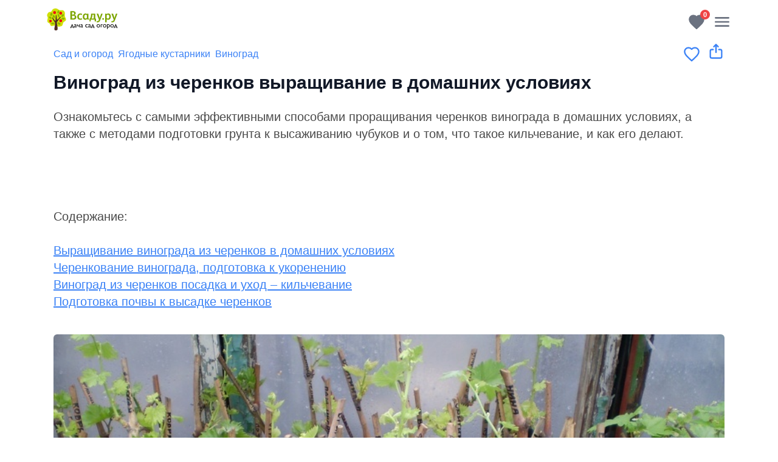

--- FILE ---
content_type: text/html; charset=utf-8
request_url: https://vsadu.ru/post/vinograd-iz-cherenkov.html
body_size: 20120
content:
<!DOCTYPE html><html lang="ru"><head><meta name="next-font-preconnect"/><meta charSet="utf-8"/><meta name="viewport" content="width=device-width, initial-scale=1.0"/><meta name="format-detection" content="telephone=no"/><meta name="robots" content="index, follow"/><link href="https://vsadu.ru/favicon.ico" rel="icon" type="image/x-icon"/><link href="https://vsadu.ru/favicon.svg" rel="icon" type="image/svg+xml"/><link href="https://vsadu.ru/favicon.ico" rel="shortcut icon" type="image/x-icon"/><link rel="dns-prefetch" href="//cdn.vsadu.ru"/><script>window.yaContextCb=window.yaContextCb||[]</script><link rel="canonical" href="https://vsadu.ru/post/vinograd-iz-cherenkov.html"/><title>Выращивание и посадка саженцев винограда из черенков в домашних условиях</title><meta name="description" content="Эффективные способы выращивания винограда из черенков в домашних условиях, подготовка грунта для высаживания чубуков и советы по кильчеванию саженцев"/><meta property="og:type" content="article"/><meta property="og:title" content="Выращивание и посадка саженцев винограда из черенков в домашних условиях"/><meta property="og:description" content="Эффективные способы выращивания винограда из черенков в домашних условиях, подготовка грунта для высаживания чубуков и советы по кильчеванию саженцев"/><meta property="og:image" content="https://cdn.vsadu.ru/v/images/c/5582dfab0edbb52154f8de79"/><meta property="og:url" content="https://vsadu.ru/post/vinograd-iz-cherenkov.html"/><meta property="og:site_name" content="Всаду.ру"/><meta name="twitter:card" content="summary_large_image"/><meta name="twitter:title" content="Выращивание и посадка саженцев винограда из черенков в домашних условиях"/><meta name="twitter:description" content="Эффективные способы выращивания винограда из черенков в домашних условиях, подготовка грунта для высаживания чубуков и советы по кильчеванию саженцев"/><meta name="twitter:image" content="https://cdn.vsadu.ru/v/images/c/5582dfab0edbb52154f8de79"/><script type="application/ld+json">{"@context":"http://schema.org","@type":"Article","headline":"Виноград из черенков выращивание в домашних условиях","image":"https://cdn.vsadu.ru/v/images/c/5582dfab0edbb52154f8de79","author":{"@type":"Organization","name":"Всаду.ру","url":"https://vsadu.ru"},"datePublished":"2022-02-28T09:00:03.000Z"}</script><meta name="next-head-count" content="23"/><link rel="preload" href="/_next/static/css/6218c0fe3cfd0c62.css" as="style"/><link rel="stylesheet" href="/_next/static/css/6218c0fe3cfd0c62.css" data-n-g=""/><noscript data-n-css=""></noscript><script defer="" nomodule="" src="/_next/static/chunks/polyfills-5cd94c89d3acac5f.js"></script><script src="/_next/static/chunks/webpack-2b99834efceef160.js" defer=""></script><script src="/_next/static/chunks/framework-91d7f78b5b4003c8.js" defer=""></script><script src="/_next/static/chunks/main-38d7ff17ddae4345.js" defer=""></script><script src="/_next/static/chunks/pages/_app-928955a00f7aff4b.js" defer=""></script><script src="/_next/static/chunks/188-c8e0e46b7d4599ee.js" defer=""></script><script src="/_next/static/chunks/935-aaeb811c384700a7.js" defer=""></script><script src="/_next/static/chunks/430-adc404009df8a3f3.js" defer=""></script><script src="/_next/static/chunks/pages/post/%5Burl%5D-c1906e32767de7a7.js" defer=""></script><script src="/_next/static/5xW3oIiHCbzcCrYPRhxM9/_buildManifest.js" defer=""></script><script src="/_next/static/5xW3oIiHCbzcCrYPRhxM9/_ssgManifest.js" defer=""></script><script src="/_next/static/5xW3oIiHCbzcCrYPRhxM9/_middlewareManifest.js" defer=""></script></head><body><div id="__next" data-reactroot=""><header><nav class=""><div class="mx-auto flex justify-between items-center px-3 container is-max-widescreen"><div class="flex justify-start "><a href="https://vsadu.ru" class="my-3"><span style="box-sizing:border-box;display:inline-block;overflow:hidden;width:initial;height:initial;background:none;opacity:1;border:0;margin:0;padding:0;position:relative;max-width:100%"><span style="box-sizing:border-box;display:block;width:initial;height:initial;background:none;opacity:1;border:0;margin:0;padding:0;max-width:100%"><img style="display:block;max-width:100%;width:initial;height:initial;background:none;opacity:1;border:0;margin:0;padding:0" alt="" aria-hidden="true" src="[data-uri]"/></span><img alt="Всаду.ру" src="[data-uri]" decoding="async" data-nimg="intrinsic" style="position:absolute;top:0;left:0;bottom:0;right:0;box-sizing:border-box;padding:0;border:none;margin:auto;display:block;width:0;height:0;min-width:100%;max-width:100%;min-height:100%;max-height:100%"/><noscript><img alt="Всаду.ру" srcSet="https://vsadu.ru/ui/vsadu-logo.svg?imwidth=128 1x, https://vsadu.ru/ui/vsadu-logo.svg?imwidth=256 2x" src="https://vsadu.ru/ui/vsadu-logo.svg?imwidth=256" decoding="async" data-nimg="intrinsic" style="position:absolute;top:0;left:0;bottom:0;right:0;box-sizing:border-box;padding:0;border:none;margin:auto;display:block;width:0;height:0;min-width:100%;max-width:100%;min-height:100%;max-height:100%" loading="lazy"/></noscript></span></a></div><div class="flex justify-end"><button class="relative text-gray-500 hover:text-gray-600 mx-3"><div class="absolute -top-1 -right-2 bg-red-500 text-white h-4 px-[5px] rounded-full text-[11px] font-bold">0</div><svg xmlns="http://www.w3.org/2000/svg" width="28" height="28" fill="currentColor" viewBox="0 0 24 24"><path stroke="currentColor" stroke-linecap="round" stroke-linejoin="round" stroke-width="2" d="M12 21.35l-1.45-1.32C5.4 15.36 2 12.28 2 8.5 2 5.42 4.42 3 7.5 3c1.74 0 3.41.81 4.5 2.09C13.09 3.81 14.76 3 16.5 3 19.58 3 22 5.42 22 8.5c0 3.78-3.4 6.86-8.55 11.54L12 21.35z"></path></svg></button><button class="text-gray-500 hover:textgray-600"><svg width="32" height="32" viewBox="0 0 24 24" xmlns="http://www.w3.org/2000/svg"><rect width="18" height="2" x="3" y="6" rx="1" fill="currentColor"></rect><rect width="18" height="2" x="3" y="11" rx="1" fill="currentColor"></rect><rect width="18" height="2" x="3" y="16" rx="1" fill="currentColor"></rect></svg></button></div></div><div class="hidden"><div class="mb-5"><a class="bg-gray-400 text-sm px-3 py-1 m-1 text-white rounded-md inline-block" href="https://vsadu.ru/kalendar-sadovoda">Календарь садовода</a><a class="bg-gray-400 text-sm px-3 py-1 m-1 text-white rounded-md inline-block" href="https://vsadu.ru/sovety-sadovodov">Советы</a><a class="bg-gray-400 text-sm px-3 py-1 m-1 text-white rounded-md inline-block" href="https://vsadu.ru/vopros-otvet">Вопросы</a><a class="bg-gray-400 text-sm px-3 py-1 m-1 text-white rounded-md inline-blocks" href="https://vsadu.ru/zdorove">Здоровье</a><a class="bg-blue-500 text-sm px-3 py-1 m-1 text-white rounded-md inline-block" rel="nofollow" href="https://vsadu.ru/profile"><i class="fa fa-lock"></i>Личный кабинет</a></div><div class=""><div class="my-5"><a class="underline font-bold inline-block py-1 mx-3" href="https://vsadu.ru/sad-ogorod">Сад / огород</a><div class="block"><a class="bg-blue-500 hover:bg-blue-600 px-3 py-1 m-1 text-white rounded-md transition-colors duration-150 ease-in-out inline-block leading-normal text-sm" href="https://vsadu.ru/sad-ogorod/plodovye-derevya">Плодовые деревья</a><a class="bg-blue-500 hover:bg-blue-600 px-3 py-1 m-1 text-white rounded-md transition-colors duration-150 ease-in-out inline-block leading-normal text-sm" href="https://vsadu.ru/sad-ogorod/yagodnye-kustarniki">Ягодные кустарники</a><a class="bg-blue-500 hover:bg-blue-600 px-3 py-1 m-1 text-white rounded-md transition-colors duration-150 ease-in-out inline-block leading-normal text-sm" href="https://vsadu.ru/sad-ogorod/ovoshhi">Овощи</a><a class="bg-blue-500 hover:bg-blue-600 px-3 py-1 m-1 text-white rounded-md transition-colors duration-150 ease-in-out inline-block leading-normal text-sm" href="https://vsadu.ru/sad-ogorod/yagody">Ягоды</a></div></div><div class="my-5"><a class="underline font-bold inline-block py-1 mx-3" href="/cvety">Цветы</a><div class="block"><a class="bg-blue-500 hover:bg-blue-600 px-3 py-1 m-1 text-white rounded-md transition-colors duration-150 ease-in-out inline-block leading-normal text-sm" href="https://vsadu.ru/cvety/odnoletnie">Однолетние цветы</a><a class="bg-blue-500 hover:bg-blue-600 px-3 py-1 m-1 text-white rounded-md transition-colors duration-150 ease-in-out inline-block leading-normal text-sm" href="https://vsadu.ru/cvety/mnogoletnie">Многолетние цветы</a><a class="bg-blue-500 hover:bg-blue-600 px-3 py-1 m-1 text-white rounded-md transition-colors duration-150 ease-in-out inline-block leading-normal text-sm" href="https://vsadu.ru/komnatnye-rasteniya">Комнатные растения</a></div></div><div class="my-5"><a class="underline font-bold inline-block py-1 mx-3" href="https://vsadu.ru/derevya-kustarniki">Деревья</a><div class=""><a class="bg-blue-500 hover:bg-blue-600 px-3 py-1 m-1 text-white rounded-md inline-block text-sm transition-colors duration-150 ease-in-out inline-block leading-normal" href="https://vsadu.ru/derevya-kustarniki/dekorativnye-derevya">Декоративные деревья</a><a class="bg-blue-500 hover:bg-blue-600 px-3 py-1 m-1 text-white rounded-md inline-block text-sm transition-colors duration-150 ease-in-out inline-block leading-normal" href="https://vsadu.ru/derevya-kustarniki/hvojnye">Хвойные деревья</a><a class="bg-blue-500 hover:bg-blue-600 px-3 py-1 m-1 text-white rounded-md inline-block text-sm" href="https://vsadu.ru/derevya-kustarniki/dekorativnye-kustarniki">Декоративные кустарники</a><a class="bg-blue-500 hover:bg-blue-600 px-3 py-1 m-1 text-white rounded-md inline-block text-sm" href="https://vsadu.ru/derevya-kustarniki/listvennye">Лиственные деревья</a></div></div><div class="my-5"><a class="underline font-bold inline-block py-1 mx-3" href="https://vsadu.ru/dom-dacha">Дом и дача</a><div class=""><a class="bg-blue-500 hover:bg-blue-600 px-3 py-1 m-1 text-white rounded-md inline-block text-sm" href="https://vsadu.ru/dom-dacha/vodosnabzhenie">Водоснабжение</a><a class="bg-blue-500 hover:bg-blue-600 px-3 py-1 m-1 text-white rounded-md inline-block text-sm" href="https://vsadu.ru/dom-dacha/kanalizaciya-drenazh">Канализация, дренаж</a><a class="bg-blue-500 hover:bg-blue-600 px-3 py-1 m-1 text-white rounded-md inline-block text-sm" href="https://vsadu.ru/dom-dacha/krovli-krovelnye-sistemy">Кровли и кровельные системы</a><a class="bg-blue-500 hover:bg-blue-600 px-3 py-1 m-1 text-white rounded-md inline-block text-sm" href="https://vsadu.ru/dom-dacha/otoplenie">Отопление</a><a class="bg-blue-500 hover:bg-blue-600 px-3 py-1 m-1 text-white rounded-md inline-block text-sm" href="https://vsadu.ru/dom-dacha/pechi-kaminy">Печи и камины</a><a class="bg-blue-500 hover:bg-blue-600 px-3 py-1 m-1 text-white rounded-md inline-block text-sm" href="https://vsadu.ru/dom-dacha/jelektrika">Электрика</a><a class="bg-blue-500 hover:bg-blue-600 px-3 py-1 m-1 text-white rounded-md inline-block text-sm" href="https://vsadu.ru/dom-dacha/strojmaterialy">Стройматериалы</a></div></div><div class="my-5"><a class="underline font-bold inline-block py-1 mx-3" href="https://vsadu.ru/landshaftnyj-dizajn">Дизайн</a><div class=""><a class="bg-blue-500 hover:bg-blue-600 px-3 py-1 m-1 text-white rounded-md inline-block text-sm" href="https://vsadu.ru/landshaftnyj-dizajn/gazony">Газоны</a><a class="bg-blue-500 hover:bg-blue-600 px-3 py-1 m-1 text-white rounded-md inline-block text-sm" href="https://vsadu.ru/landshaftnyj-dizajn/alpijskaya-gorka">Альпийская горка</a><a class="bg-blue-500 hover:bg-blue-600 px-3 py-1 m-1 text-white rounded-md inline-block text-sm" href="https://vsadu.ru/landshaftnyj-dizajn/planirovka-uchastka">Планировка участка</a><a class="bg-blue-500 hover:bg-blue-600 px-3 py-1 m-1 text-white rounded-md inline-block text-sm" href="https://vsadu.ru/landshaftnyj-dizajn/bassejny-fontany">Бассейны, водоемы и фонтаны</a><a class="bg-blue-500 hover:bg-blue-600 px-3 py-1 m-1 text-white rounded-md inline-block text-sm" href="https://vsadu.ru/landshaftnyj-dizajn/podpornye-stenki-kamen-v-landshafte">Подпорные стенки</a><a class="bg-blue-500 hover:bg-blue-600 px-3 py-1 m-1 text-white rounded-md inline-block text-sm" href="https://vsadu.ru/landshaftnyj-dizajn/podpornye-stenki-kamen-v-landshafte">Камень в ландшафте</a><a class="bg-blue-500 hover:bg-blue-600 px-3 py-1 m-1 text-white rounded-md inline-block text-sm" href="https://vsadu.ru/landshaftnyj-dizajn/zhivaya-izgorod">Живая изгородь, озеленение</a></div></div><div class="my-5"><a class="underline font-bold inline-block py-1 mx-3" href="https://vsadu.ru/recepty">Еда / Рецепты</a><div class=""><a class="bg-blue-500 hover:bg-blue-600 px-3 py-1 m-1 text-white rounded-md inline-block text-sm" href="https://vsadu.ru/recepty/salaty">Салаты</a><a class="bg-blue-500 hover:bg-blue-600 px-3 py-1 m-1 text-white rounded-md inline-block text-sm" href="https://vsadu.ru/recepty/zakuski">Закуски</a><a class="bg-blue-500 hover:bg-blue-600 px-3 py-1 m-1 text-white rounded-md inline-block text-sm" href="https://vsadu.ru/recepty/napitki">Напитки</a><a class="bg-blue-500 hover:bg-blue-600 px-3 py-1 m-1 text-white rounded-md inline-block text-sm" href="https://vsadu.ru/recepty/vtoroe-bljudo">Второе блюдо</a><a class="bg-blue-500 hover:bg-blue-600 px-3 py-1 m-1 text-white rounded-md inline-block text-sm" href="https://vsadu.ru/recepty/varene-dzhemy">Варенье и джемы</a><a class="bg-blue-500 hover:bg-blue-600 px-3 py-1 m-1 text-white rounded-md inline-block text-sm" href="https://vsadu.ru/recepty/sousy-marinady">Соусы и маринады</a><a class="bg-blue-500 hover:bg-blue-600 px-3 py-1 m-1 text-white rounded-md inline-block text-sm" href="https://vsadu.ru/recepty/zagotovki-konservirovanie">Заготовки и консервирование</a></div></div><div class=""><a class="underline font-bold inline-block py-1 mx-3" href="/sadovaya-tehnika-instrumenty">Техника</a><div class=""><a class="bg-blue-500 hover:bg-blue-600 px-3 py-1 m-1 text-white rounded-md inline-block text-sm" href="/sadovaya-tehnika-instrumenty/snegouborochnaya">Снегоуборочная техника</a><a class="bg-blue-500 hover:bg-blue-600 px-3 py-1 m-1 text-white rounded-md inline-block text-sm" href="/sadovaya-tehnika-instrumenty/gazonokosilki-trimmery-kustorezy">Газонокосилки, триммеры, кусторезы</a><a class="bg-blue-500 hover:bg-blue-600 px-3 py-1 m-1 text-white rounded-md inline-block text-sm" href="/sadovaya-tehnika-instrumenty/sadovye-traktory-minitraktory-rajder">Садовые тракторы, минитракторы, райдер</a><a class="bg-blue-500 hover:bg-blue-600 px-3 py-1 m-1 text-white rounded-md inline-block text-sm" href="/sadovaya-tehnika-instrumenty/sadovyj-instrument-inventar">Садовый инструмент, инвентарь</a></div></div></div></div></nav></header><main><article><div class="container is-max-widescreen"><div class="content mx-5 pb-10"><header><div class="mx-auto flex justify-between items-center"><div class="flex justify-start"><nav class="text-base"><a class="text-blue-500 hover:text-blue-600 inline-block mr-2 no-underline" href="https://vsadu.ru/sad-ogorod">Сад и огород</a><a class="text-blue-500 hover:text-blue-600 inline-block mr-2 no-underline" href="https://vsadu.ru/sad-ogorod/yagodnye-kustarniki">Ягодные кустарники</a><a class="text-blue-500 hover:text-blue-600 inline-block mr-2 no-underline" href="https://vsadu.ru/sad-ogorod/yagodnye-kustarniki/vinograd">Виноград</a></nav></div><div class="flex justify-end"><button class="text-blue-500 hover:text-blue-600 mx-3"><svg xmlns="http://www.w3.org/2000/svg" width="28" height="28" fill="none" viewBox="0 0 24 24"><path stroke="currentColor" stroke-linecap="round" stroke-linejoin="round" stroke-width="2" d="M12 21.35l-1.45-1.32C5.4 15.36 2 12.28 2 8.5 2 5.42 4.42 3 7.5 3c1.74 0 3.41.81 4.5 2.09C13.09 3.81 14.76 3 16.5 3 19.58 3 22 5.42 22 8.5c0 3.78-3.4 6.86-8.55 11.54L12 21.35z"></path></svg></button><div><button class="text-blue-500 hover:text-blue-600"><svg xmlns="http://www.w3.org/2000/svg" width="28" height="28" viewBox="0 0 24 24"><path fill="currentColor" d="M11.293 1.293a1 1 0 0 1 1.414 0l3 3a1 1 0 0 1-1.414 1.414L13 4.414V13a1 1 0 1 1-2 0V4.414L9.707 5.707a1 1 0 0 1-1.414-1.414zM3 11a3 3 0 0 1 3-3h2a1 1 0 0 1 0 2H6a1 1 0 0 0-1 1v8a1 1 0 0 0 1 1h12a1 1 0 0 0 1-1v-8a1 1 0 0 0-1-1h-2a1 1 0 1 1 0-2h2a3 3 0 0 1 3 3v8a3 3 0 0 1-3 3H6a3 3 0 0 1-3-3z"></path></svg></button></div></div></div><h1 class="text-3xl font-bold sm:text-4xl mt-3 mb-5">Виноград из черенков выращивание в домашних условиях</h1></header><section><div class="text-xl mt-5 mb-20"><p>Ознакомьтесь с самыми эффективными способами проращивания черенков винограда в домашних условиях, а также с методами подготовки грунта к высаживанию чубуков и о том, что такое кильчевание, и как его делают.</p>
</div></section><div class="rtb_block" id="rtb_R-A-5537559-4"></div><section><div class="text-xl">
<div class="table_of_contents"><br/>Содержание: <br/><br/><a href="#chapter1">Выращивание винограда из черенков в домашних условиях</a><br/><a href="#chapter2">Черенкование винограда, подготовка к укоренению</a> <br/><a href="#chapter3">Виноград из черенков посадка и уход – кильчевание</a><br/><a href="#chapter4">Подготовка почвы к высадке черенков</a></div>
<p></p><figure class="image"><a href="https://vsadu.ru/photo/550/0"><img src="https://cdn.vsadu.ru/v/images/vinograd-iz-cherenkov-posadka-uhod.jpg" width="800" height="600" srcSet="https://cdn.vsadu.ru/v/images/c/vinograd-iz-cherenkov-posadka-uhod.jpg 480w, https://cdn.vsadu.ru/v/images/vinograd-iz-cherenkov-posadka-uhod.jpg 960w" alt="Виноград из черенков посадка и уход"/></a><figcaption>Виноград из черенков посадка и уход</figcaption></figure><p></p>
<p>Вырастить виноград из черенков дома мечтает любой дачник. Но как это сделать, как выбрать тот единственно верный вариант разведения винограда, знают немногие. В этом мы вам и поможем.</p>
<div class="rtb_block" id="rtb_R-A-5537559-25"></div><script>window.yaContextCb.push( () => {Ya.Context.AdvManager.render({ renderTo: 'rtb_R-A-5537559-25', blockId: 'R-A-5537559-25' })})</script><h2 id="chapter1">Выращивание винограда из черенков в домашних условиях</h2>
<p>Для того чтобы в домашних условиях прорастить чубуки винограда, нам понадобятся:</p>
<ul>
<li>черенки;</li>
<li>острый нож;</li>
<li>нагревательный аквариумный инструмент, на котором выставляем температуру 23 градуса;</li>
<li>емкость с пропаренными опилками из лиственных деревьев;</li>
<li>большая емкость, в которую нужно будет это всё складывать.</li>
</ul>
<p>За два дня до этого смачиваем черенки в воде с медом (1 ч.л. на 10 л воды). Берем смоченный чубук и обновляем срез четко посередине узла, прямо под глазком. Его тоже обрезаем. Срез должен быть ярко-зеленого цвета. И вот теперь наш черенок готов к проращиванию.</p>
<p></p><figure class="image"><a href="https://vsadu.ru/photo/550/1"><img src="https://cdn.vsadu.ru/v/images/vyrashhivanie-vinograda-iz-cherenkov.jpg" width="800" height="600" srcSet="https://cdn.vsadu.ru/v/images/c/vyrashhivanie-vinograda-iz-cherenkov.jpg 480w, https://cdn.vsadu.ru/v/images/vyrashhivanie-vinograda-iz-cherenkov.jpg 960w" alt="Выращивание винограда из черенков в домашних условиях"/></a><figcaption>Выращивание винограда из черенков в домашних условиях</figcaption></figure><p></p>
<p>Обновив все срезы, берем чубук и вставляем в пропаренные опилки (пропариваются они для того, чтобы там не было микробов). Чтобы определить, где низ черенка, находим узел и смотрим с какой стороны от него располагается след от листка. Он всегда будет ниже, чем глазок. А значит, это и будет низ. Опилки желательно всегда держать влажными, но не мокрыми, иначе корни могут загнить. Оптимально поливать раз в 4-5 дней ста граммами воды.</p>
<p>Вставляем емкость с опилками в посудину с водой, туда же кладем нагревательный инструмент и выставляем температуру 23 градуса. Смысл такого проращивания в том, что корни должны находиться в тепле, а верх черенков с глазками – в холоде. Этого можно достичь таким путем: ставим нашу емкость с водой и черенками на окно. От стекла будет исходить холод, а снизу корни будет греть нагреватель. Если у вас нет такого нагревателя, можно поставить емкость с опилками на батарею.</p>
<p>Оставляем наши черенки на окне на три недели. За это время образовываются корни (1-1,5 см), но еще не появляются листья из глазков. Это и была наша главная задача. Ведь если образуются листья, а корней еще не будет, то черенок в итоге засохнет потому ,что у него не будет возможности вбирать в себя влагу и питательные вещества.</p>
<p>Похожую емкость можно сделать также с помощью пластмассового ведра и пластиковой бутылки. Делается это так:</p>
<ul>
<li>в центр 14-литрового ведра устанавливается бутылка (2,5 л) с водой;</li>
<li>ведро до самого верха заполняется субстратом (например, пальмовой крошкой);</li>
<li>черенки винограда вставляем в субстрат на 10-15 см на равном расстоянии от краев ведра и бутылки и на расстоянии 3 см один от другого;</li>
<li>в центр бутылки с водой ставим нагреватель, приспосабливая его так, чтоб не утонул;</li>
<li>поддерживаем температуру 25-26 градусов.</li>
</ul>
<div class="rtb_block" id="rtb_R-A-5537559-24"></div><script>window.yaContextCb.push( () => {Ya.Context.AdvManager.render({ renderTo: 'rtb_R-A-5537559-24', blockId: 'R-A-5537559-24' })})</script><h2 id="chapter2">Черенкование винограда, подготовка к укоренению</h2>
<p></p><figure class="image"><a href="https://vsadu.ru/photo/550/2"><img src="https://cdn.vsadu.ru/v/images/vinograd-iz-cherenkov-doma.jpg" width="800" height="600" srcSet="https://cdn.vsadu.ru/v/images/c/vinograd-iz-cherenkov-doma.jpg 480w, https://cdn.vsadu.ru/v/images/vinograd-iz-cherenkov-doma.jpg 960w" alt="Виноград из черенков дома"/></a><figcaption>Виноград из черенков дома</figcaption></figure><p></p>
<p>Прежде чем посадить, рассаду винограда можно подготовить к укоренению еще одним способом. Вам понадобятся:</p>
<ul>
<li>субстрат (смешиваем в равных количествах землю, древесные опилки, песок, перегной). Его всегда нужно поддерживать влажным и рыхлым, но без уплотнений. Для этого сделайте дренаж с отверстиями на дне, куда стекает лишняя влага.</li>
<li>емкости для рассады (можно взять пластиковые бутылки без верха или картонные коробки).</li>
</ul>
<p>Подготовив всё, что нам понадобится, приступаем к процессу:</p>
<ol>
<li>Сначала надрезаем черенки сверху и снизу.</li>
<li>Далее на их коре делаем неглубокие царапины – бороздование. Эта операция выполняется с помощью швейной иглы.</li>
<li>Кладем чубуки в воду на несколько суток (зависит от того, насколько они просушены).</li>
<li>Вытянув из воды, поместите на несколько часов в емкость, где уже находится стимулятор корнеобразования.</li>
<li>Расставьте черенки винограда на солнце в емкости с чистой водой. По прошествии 13-16 дней верхняя почка набухнет, молодой побег прорастет. Увидеть появление корней можно будет через 23-28 дней.</li>
<li>Далее в емкость накладывают дренажный слой толщиной два-четыре сантиметра. Сверху на него – земельный слой (5,6-7,6 см), ставят чубук, сверху еще досыпают землю, так, чтобы виднелся лишь зеленый побег.</li>
<li>Черенок поливают и выставляют на солнце. Позже проводят подкормку. Можно внести 30-40 грамм калия или золы древесной на один куст. Не желательно применять азотистые удобрения, так как они вызывают активный рост винограда. А это для чубуков будет слишком рано.</li>
</ol>
<p>Молодые черенки желательно поливать регулярно (2-3 раза в неделю), но небольшим количеством воды. При интенсивном росте их прищипывают. Высаживают в почву виноград из черенков при температуре 2-5 градуса, притеняя от направленных солнечных лучей, пока он не приживется. Делать это стоит не спеша, аккуратно, так как можно повредить корешки.</p>
<div class="rtb_block" id="rtb_R-A-5537559-23"></div><script>window.yaContextCb.push( () => {Ya.Context.AdvManager.render({ renderTo: 'rtb_R-A-5537559-23', blockId: 'R-A-5537559-23' })})</script><h2 id="chapter3">Виноград из черенков посадка и уход - кильчевание</h2>
<p></p><figure class="image"><a href="https://vsadu.ru/photo/550/3"><img src="https://cdn.vsadu.ru/v/images/cherenki-vinograda-prorashhivanie.jpg" width="800" height="600" srcSet="https://cdn.vsadu.ru/v/images/c/cherenki-vinograda-prorashhivanie.jpg 480w, https://cdn.vsadu.ru/v/images/cherenki-vinograda-prorashhivanie.jpg 960w" alt="Как выращивать виноград. Проращивание черенков"/></a><figcaption>Как выращивать виноград. Проращивание черенков</figcaption></figure><p></p>
<p>Метод кильчевания применяется для укоренения чубуков винограда. Если посадку черенков выполнить без него, почки на них образуются быстрее, чем корешки, и такие черенки чаще всего погибают. Обычно этот метод проводят в комнатных условиях с помощью кильчеватора – коробки с электрическим подогревом. Ее устанавливают в помещении с температурой 0-10 градусов и заполняют влажными материалами: мхом, опилками из лиственных деревьев, крупным речным песком или гидрогелем.</p>
<p>Этот метод можно применить и на винограднике. Делается это так:</p>
<ol>
<li>Копаем яму по длине черенка, устанавливаем его вертикально и на три четверти засыпаем грунтом.</li>
<li>Почву вокруг укрываем картоном либо толью и сверху еще досыпаем землю.</li>
<li>Из перегноя, соломы и навоза насыпаем вокруг ямы кромку 8-14 см. Она предохранит почву от перегревания солнцем.</li>
<li>По прошествии 26-ти дней проверяем чубуки. Разгребая землю, осматриваем срезы. Кильчевание винограда заканчивается, когда становятся заметны бугорки корней на пяточном узле или наливы каллуса буроватого цвета. Не нужно, чтобы они вырастали слишком длинными, иначе могут повредится при дальнейшем высаживании в грунт.</li>
</ol>
<div class="rtb_block" id="rtb_R-A-5537559-22"></div><script>window.yaContextCb.push( () => {Ya.Context.AdvManager.render({ renderTo: 'rtb_R-A-5537559-22', blockId: 'R-A-5537559-22' })})</script><h2 id="chapter4">Подготовка почвы к высадке черенков</h2>
<p></p><figure class="image"><a href="https://vsadu.ru/photo/550/4"><img src="https://cdn.vsadu.ru/v/images/posadka-cherenkov-vinograda.jpg" width="800" height="600" srcSet="https://cdn.vsadu.ru/v/images/c/posadka-cherenkov-vinograda.jpg 480w, https://cdn.vsadu.ru/v/images/posadka-cherenkov-vinograda.jpg 960w" alt="Как вырастить виноград из черенков. Высадка в грунт"/></a><figcaption>Как вырастить виноград из черенков. Высадка в грунт</figcaption></figure><p></p>
<p>Для того чтобы наши саженцы винограда хорошо укоренились и прижились в грунте, его следует заранее подготовить. Во-первых, надо правильно выбрать место под виноград. Оно должно быть проветриваемым и незатемненным. Почва лучше всего подойдет сыпучая, с умеренным количеством удобрений.</p>
<p>Грунт желательно начинать готовить в середине апреля:</p>
<ul>
<li>его необходимо перекопать глубиной около сорока сантиметров;</li>
<li>после этого на один квадратный метр площади вносят песок (около 2,5 ведер), перегной (1,5 ведра) и нитроаммофоску (80-120 грамм);</li>
<li>еще раз перекапывают землю;</li>
<li>начиная с севера, копают невысокие бугорки, в них и будут вставляться чубуки винограда.</li>
</ul>
<p>Высаженные черенки поливают четырьмя ведрами воды каждый. Используя укрывной материал (рубероид или плотный целлофан), грунт возле пятки укрывают. Его необходимо постоянно проверять и ежедневно увлажнять.</p>
<div class="rtb_block" id="rtb_R-A-5537559-21"></div><script>window.yaContextCb.push( () => {Ya.Context.AdvManager.render({ renderTo: 'rtb_R-A-5537559-21', blockId: 'R-A-5537559-21' })})</script><h2>Итог</h2>
<p>Теперь вы знаете, как дома вырастить черенки, подготовить их к укоренению, прокильчевать и облагородить грунт. А зная, как вырастить виноград, и четко выполнив все правила по уходу, осенью вы будете иметь саженцы со здоровой корневой системой, выращенные в домашних условиях.</p>
<p>Если вам необходимо заготовить и узнать, как правильно хранить черенки, обратите внимание на тему о размножении винограда.</p></div></section></div></div><div class="bg-white py-5"><div class="container is-max-widescreen px-3"><div class="rtb_block" id="rtb_R-A-5537559-5"></div></div></div><div class="bg-gray-200 py-5"><div class="container is-max-widescreen"><section class="mt-4 mb-6 px-5"><h3 class="title ">Темы публикации</h3><div class="mt-2"><a class="bg-blue-500 hover:bg-blue-600 px-3 py-1 m-2 text-white rounded-md transition-colors duration-150 ease-in-out inline-block leading-normal" href="https://vsadu.ru/sad-ogorod">Сад и огород</a><a class="bg-blue-500 hover:bg-blue-600 px-3 py-1 m-2 text-white rounded-md transition-colors duration-150 ease-in-out inline-block leading-normal" href="https://vsadu.ru/sad-ogorod/yagodnye-kustarniki">Ягодные кустарники</a><a class="bg-blue-500 hover:bg-blue-600 px-3 py-1 m-2 text-white rounded-md transition-colors duration-150 ease-in-out inline-block leading-normal" href="https://vsadu.ru/sad-ogorod/yagodnye-kustarniki/vinograd">Виноград</a><a class="bg-blue-500 hover:bg-blue-600 px-3 py-1 m-2 text-white rounded-md transition-colors duration-150 ease-in-out inline-block leading-normal" href="https://vsadu.ru/kalendar-sadovoda">Календарь садовода</a><a class="bg-blue-500 hover:bg-blue-600 px-3 py-1 m-2 text-white rounded-md transition-colors duration-150 ease-in-out inline-block leading-normal" href="https://vsadu.ru/kalendar-sadovoda/fevral">Февраль</a><a class="bg-blue-500 hover:bg-blue-600 px-3 py-1 m-2 text-white rounded-md transition-colors duration-150 ease-in-out inline-block leading-normal" href="https://vsadu.ru/kalendar-sadovoda/fevral/plodovyj-sad">Плодовый сад</a></div></section><section class="mt-4 mb-6 px-5"><h4 class="title">Поделиться статьей</h4><div><button aria-label="telegram" class="react-share__ShareButton" style="background-color:transparent;border:none;padding:0;font:inherit;color:inherit;cursor:pointer"><svg viewBox="0 0 64 64" width="50" height="50" class="mx-2"><circle cx="32" cy="32" r="31" fill="#37aee2"></circle><path d="m45.90873,15.44335c-0.6901,-0.0281 -1.37668,0.14048 -1.96142,0.41265c-0.84989,0.32661 -8.63939,3.33986 -16.5237,6.39174c-3.9685,1.53296 -7.93349,3.06593 -10.98537,4.24067c-3.05012,1.1765 -5.34694,2.05098 -5.4681,2.09312c-0.80775,0.28096 -1.89996,0.63566 -2.82712,1.72788c-0.23354,0.27218 -0.46884,0.62161 -0.58825,1.10275c-0.11941,0.48114 -0.06673,1.09222 0.16682,1.5716c0.46533,0.96052 1.25376,1.35737 2.18443,1.71383c3.09051,0.99037 6.28638,1.93508 8.93263,2.8236c0.97632,3.44171 1.91401,6.89571 2.84116,10.34268c0.30554,0.69185 0.97105,0.94823 1.65764,0.95525l-0.00351,0.03512c0,0 0.53908,0.05268 1.06412,-0.07375c0.52679,-0.12292 1.18879,-0.42846 1.79109,-0.99212c0.662,-0.62161 2.45836,-2.38812 3.47683,-3.38552l7.6736,5.66477l0.06146,0.03512c0,0 0.84989,0.59703 2.09312,0.68132c0.62161,0.04214 1.4399,-0.07726 2.14229,-0.59176c0.70766,-0.51626 1.1765,-1.34683 1.396,-2.29506c0.65673,-2.86224 5.00979,-23.57745 5.75257,-27.00686l-0.02107,0.08077c0.51977,-1.93157 0.32837,-3.70159 -0.87096,-4.74991c-0.60054,-0.52152 -1.2924,-0.7498 -1.98425,-0.77965l0,0.00176zm-0.2072,3.29069c0.04741,0.0439 0.0439,0.0439 0.00351,0.04741c-0.01229,-0.00351 0.14048,0.2072 -0.15804,1.32576l-0.01229,0.04214l-0.00878,0.03863c-0.75858,3.50668 -5.15554,24.40802 -5.74203,26.96472c-0.08077,0.34417 -0.11414,0.31959 -0.09482,0.29852c-0.1756,-0.02634 -0.50045,-0.16506 -0.52679,-0.1756l-13.13468,-9.70175c4.4988,-4.33199 9.09945,-8.25307 13.744,-12.43229c0.8218,-0.41265 0.68483,-1.68573 -0.29852,-1.70681c-1.04305,0.24584 -1.92279,0.99564 -2.8798,1.47502c-5.49971,3.2626 -11.11882,6.13186 -16.55882,9.49279c-2.792,-0.97105 -5.57873,-1.77704 -8.15298,-2.57601c2.2336,-0.89555 4.00889,-1.55579 5.75608,-2.23009c3.05188,-1.1765 7.01687,-2.7042 10.98537,-4.24067c7.94051,-3.06944 15.92667,-6.16346 16.62028,-6.43037l0.05619,-0.02283l0.05268,-0.02283c0.19316,-0.0878 0.30378,-0.09658 0.35471,-0.10009c0,0 -0.01756,-0.05795 -0.00351,-0.04566l-0.00176,0zm-20.91715,22.0638l2.16687,1.60145c-0.93418,0.91311 -1.81743,1.77353 -2.45485,2.38812l0.28798,-3.98957" fill="white"></path></svg></button><button aria-label="ok" class="react-share__ShareButton" style="background-color:transparent;border:none;padding:0;font:inherit;color:inherit;cursor:pointer"><svg viewBox="0 0 64 64" width="50" height="50" class="mx-2"><circle cx="32" cy="32" r="31" fill="#f2720c"></circle><path d="M39,30c-1,0-3,2-7,2s-6-2-7-2c-1.1,0-2,0.9-2,2c0,1,0.6,1.5,1,1.7c1.2,0.7,5,2.3,5,2.3l-4.3,5.4   c0,0-0.8,0.9-0.8,1.6c0,1.1,0.9,2,2,2c1,0,1.5-0.7,1.5-0.7S32,39,32,39c0,0,4.5,5.3,4.5,5.3S37,45,38,45c1.1,0,2-0.9,2-2   c0-0.6-0.8-1.6-0.8-1.6L35,36c0,0,3.8-1.6,5-2.3c0.4-0.3,1-0.7,1-1.7C41,30.9,40.1,30,39,30z M32,15c-3.9,0-7,3.1-7,7s3.1,7,7,7c3.9,0,7-3.1,7-7S35.9,15,32,15z M32,25.5   c-1.9,0-3.5-1.6-3.5-3.5c0-1.9,1.6-3.5,3.5-3.5c1.9,0,3.5,1.6,3.5,3.5C35.5,23.9,33.9,22.5,35,22.5z " fill="white"></path></svg></button><button aria-label="vk" class="react-share__ShareButton" style="background-color:transparent;border:none;padding:0;font:inherit;color:inherit;cursor:pointer"><svg viewBox="0 0 64 64" width="50" height="50" class="mx-2"><circle cx="32" cy="32" r="31" fill="#45668e"></circle><path d="M44.94,44.84h-0.2c-2.17-.36-3.66-1.92-4.92-3.37C39.1,40.66,38,38.81,36.7,39c-1.85.3-.93,3.52-1.71,4.9-0.62,1.11-3.29.91-5.12,0.71-5.79-.62-8.75-3.77-11.35-7.14A64.13,64.13,0,0,1,11.6,26a10.59,10.59,0,0,1-1.51-4.49C11,20.7,12.56,21,14.11,21c1.31,0,3.36-.29,4.32.2C19,21.46,19.57,23,20,24a37.18,37.18,0,0,0,3.31,5.82c0.56,0.81,1.41,2.35,2.41,2.14s1.06-2.63,1.1-4.18c0-1.77,0-4-.5-4.9S25,22,24.15,21.47c0.73-1.49,2.72-1.63,5.12-1.63,2,0,4.84-.23,5.62,1.12s0.25,3.85.2,5.71c-0.06,2.09-.41,4.25,1,5.21,1.09-.12,1.68-1.2,2.31-2A28,28,0,0,0,41.72,24c0.44-1,.91-2.65,1.71-3,1.21-.47,3.15-0.1,4.92-0.1,1.46,0,4.05-.41,4.52.61,0.39,0.85-.75,3-1.1,3.57a61.88,61.88,0,0,1-4.12,5.61c-0.58.78-1.78,2-1.71,3.27,0.05,0.94,1,1.67,1.71,2.35a33.12,33.12,0,0,1,3.92,4.18c0.47,0.62,1.5,2,1.4,2.76C52.66,45.81,46.88,44.24,44.94,44.84Z" fill="white"></path></svg></button><button aria-label="whatsapp" class="react-share__ShareButton" style="background-color:transparent;border:none;padding:0;font:inherit;color:inherit;cursor:pointer"><svg viewBox="0 0 64 64" width="50" height="50" class="mx-2"><circle cx="32" cy="32" r="31" fill="#25D366"></circle><path d="m42.32286,33.93287c-0.5178,-0.2589 -3.04726,-1.49644 -3.52105,-1.66732c-0.4712,-0.17346 -0.81554,-0.2589 -1.15987,0.2589c-0.34175,0.51004 -1.33075,1.66474 -1.63108,2.00648c-0.30032,0.33658 -0.60064,0.36247 -1.11327,0.12945c-0.5178,-0.2589 -2.17994,-0.80259 -4.14759,-2.56312c-1.53269,-1.37217 -2.56312,-3.05503 -2.86603,-3.57283c-0.30033,-0.5178 -0.03366,-0.80259 0.22524,-1.06149c0.23301,-0.23301 0.5178,-0.59547 0.7767,-0.90616c0.25372,-0.31068 0.33657,-0.5178 0.51262,-0.85437c0.17088,-0.36246 0.08544,-0.64725 -0.04402,-0.90615c-0.12945,-0.2589 -1.15987,-2.79613 -1.58964,-3.80584c-0.41424,-1.00971 -0.84142,-0.88027 -1.15987,-0.88027c-0.29773,-0.02588 -0.64208,-0.02588 -0.98382,-0.02588c-0.34693,0 -0.90616,0.12945 -1.37736,0.62136c-0.4712,0.5178 -1.80194,1.76053 -1.80194,4.27186c0,2.51134 1.84596,4.945 2.10227,5.30747c0.2589,0.33657 3.63497,5.51458 8.80262,7.74113c1.23237,0.5178 2.1903,0.82848 2.94111,1.08738c1.23237,0.38836 2.35599,0.33657 3.24402,0.20712c0.99159,-0.15534 3.04985,-1.24272 3.47963,-2.45956c0.44013,-1.21683 0.44013,-2.22654 0.31068,-2.45955c-0.12945,-0.23301 -0.46601,-0.36247 -0.98382,-0.59548m-9.40068,12.84407l-0.02589,0c-3.05503,0 -6.08417,-0.82849 -8.72495,-2.38189l-0.62136,-0.37023l-6.47252,1.68286l1.73463,-6.29129l-0.41424,-0.64725c-1.70875,-2.71846 -2.6149,-5.85116 -2.6149,-9.07706c0,-9.39809 7.68934,-17.06155 17.15993,-17.06155c4.58253,0 8.88029,1.78642 12.11655,5.02268c3.23625,3.21036 5.02267,7.50812 5.02267,12.06476c-0.0078,9.3981 -7.69712,17.06155 -17.14699,17.06155m14.58906,-31.58846c-3.93529,-3.80584 -9.1133,-5.95471 -14.62789,-5.95471c-11.36055,0 -20.60848,9.2065 -20.61625,20.52564c0,3.61684 0.94757,7.14565 2.75211,10.26282l-2.92557,10.63564l10.93337,-2.85309c3.0136,1.63108 6.4052,2.4958 9.85634,2.49839l0.01037,0c11.36574,0 20.61884,-9.2091 20.62403,-20.53082c0,-5.48093 -2.14111,-10.64081 -6.03239,-14.51915" fill="white"></path></svg></button><button aria-label="email" class="react-share__ShareButton" style="background-color:transparent;border:none;padding:0;font:inherit;color:inherit;cursor:pointer"><svg viewBox="0 0 64 64" width="50" height="50" class="mx-2"><circle cx="32" cy="32" r="31" fill="#7f7f7f"></circle><path d="M17,22v20h30V22H17z M41.1,25L32,32.1L22.9,25H41.1z M20,39V26.6l12,9.3l12-9.3V39H20z" fill="white"></path></svg></button></div></section><section class="mt-4 mb-6 px-5"><h3 class="title"><a class="has-text-black" href="https://vsadu.ru/post/vinograd-iz-cherenkov.html?comments" rel="nofollow">Комментарии</a> </h3><div class="bg-white mt-5"><div class="message-body"><h4 class="subtitle"><i class="fa fa-comments-o"></i> Написать комментарий</h4>Чтобы оставлять комментарии, пожалуйста <a href="https://vsadu.ru/login?retpath=https://vsadu.ru/post/vinograd-iz-cherenkov.html?comments">авторизируйтесь</a> на сайте.</div></div></section><div class="rtb_feed" id="rtb_R-A-5537559-30"></div><section class="px-3"><div class="rtb_block" id="rtb_R-A-5537559-6"></div><div class="grid grid-cols-2 sm:grid-cols-4 grid-flow-row gap-4"></div><div class="rtb_block" id="rtb_R-A-5537559-7"></div></section></div></div></article></main><footer class="mb-32"><section><div class="bg-gray-700 text-center py-20 text-white px-5"><div class="grid grid-cols-1 sm:grid-cols-3 grid-flow-row gap-3"><div><div class="text-l my-2">Получайте рассылку новых статей</div></div><div><form class="flex items-center text-black"><input type="text" name="email" placeholder="Введите ваш e-mail" value="" class="w-full px-4 py-2 border rounded shadow-sm focus:outline-none focus:ring-2 focus:ring-blue-500"/><button type="submit" class="ml-2 px-4 py-2 bg-blue-500 text-white rounded shadow-sm hover:bg-blue-600 focus:outline-none focus:ring-2 focus:ring-blue-500">Подписаться</button></form><div class="text-l my-2">Уже более 300,000 подписчиков</div></div><div><div class="flex place-content-center"><div><a class="inline-block mx-2" href="http://ok.ru/vsadu"><svg viewBox="0 0 64 64" width="45" height="45"><circle cx="32" cy="32" r="31" fill="#f2720c"></circle><path d="M39,30c-1,0-3,2-7,2s-6-2-7-2c-1.1,0-2,0.9-2,2c0,1,0.6,1.5,1,1.7c1.2,0.7,5,2.3,5,2.3l-4.3,5.4   c0,0-0.8,0.9-0.8,1.6c0,1.1,0.9,2,2,2c1,0,1.5-0.7,1.5-0.7S32,39,32,39c0,0,4.5,5.3,4.5,5.3S37,45,38,45c1.1,0,2-0.9,2-2   c0-0.6-0.8-1.6-0.8-1.6L35,36c0,0,3.8-1.6,5-2.3c0.4-0.3,1-0.7,1-1.7C41,30.9,40.1,30,39,30z M32,15c-3.9,0-7,3.1-7,7s3.1,7,7,7c3.9,0,7-3.1,7-7S35.9,15,32,15z M32,25.5   c-1.9,0-3.5-1.6-3.5-3.5c0-1.9,1.6-3.5,3.5-3.5c1.9,0,3.5,1.6,3.5,3.5C35.5,23.9,33.9,22.5,35,22.5z " fill="white"></path></svg></a></div><div><a class="inline-block mx-2" href="https://vk.com/vsadu_ru"><svg viewBox="0 0 64 64" width="45" height="45"><circle cx="32" cy="32" r="31" fill="#45668e"></circle><path d="M44.94,44.84h-0.2c-2.17-.36-3.66-1.92-4.92-3.37C39.1,40.66,38,38.81,36.7,39c-1.85.3-.93,3.52-1.71,4.9-0.62,1.11-3.29.91-5.12,0.71-5.79-.62-8.75-3.77-11.35-7.14A64.13,64.13,0,0,1,11.6,26a10.59,10.59,0,0,1-1.51-4.49C11,20.7,12.56,21,14.11,21c1.31,0,3.36-.29,4.32.2C19,21.46,19.57,23,20,24a37.18,37.18,0,0,0,3.31,5.82c0.56,0.81,1.41,2.35,2.41,2.14s1.06-2.63,1.1-4.18c0-1.77,0-4-.5-4.9S25,22,24.15,21.47c0.73-1.49,2.72-1.63,5.12-1.63,2,0,4.84-.23,5.62,1.12s0.25,3.85.2,5.71c-0.06,2.09-.41,4.25,1,5.21,1.09-.12,1.68-1.2,2.31-2A28,28,0,0,0,41.72,24c0.44-1,.91-2.65,1.71-3,1.21-.47,3.15-0.1,4.92-0.1,1.46,0,4.05-.41,4.52.61,0.39,0.85-.75,3-1.1,3.57a61.88,61.88,0,0,1-4.12,5.61c-0.58.78-1.78,2-1.71,3.27,0.05,0.94,1,1.67,1.71,2.35a33.12,33.12,0,0,1,3.92,4.18c0.47,0.62,1.5,2,1.4,2.76C52.66,45.81,46.88,44.24,44.94,44.84Z" fill="white"></path></svg></a></div></div></div></div></div></section><section><div class="grid grid-cols-1 sm:grid-cols-2 grid-flow-row gap-3 mx-5"><div class="p-5"><p class="my-5">Vsadu.ru - образовательный интернет-журнал о даче, саде и огороде, календарь садовода огородника на каждый день, советы по уходу за садом и огородом.</p><p class="my-5">Бесплатные консультации по строительству таунхауса, загородного дома, дачи. Подбору оборудования для дачи, благоустройству, ландшафтному дизайну, выбору деревьев и кустарников, уход за цветами и растениями. Ответы на вопросы, новости, события, анонсы выставок и мероприятий. Рецепты вкусных и полезных блюд и напитков из овощей, фруктов и ягод.</p></div><div class="p-5"><ul><li><a class="text-blue-500" rel="nofollow" href="https://vsadu.ru/unsubscribe">Отписаться от рассылки</a></li></ul><p class="my-5">Копирование и видоизменение материалов сайта возможно только после письменного согласия правообладателей. <br/>Статьи защищены законом об авторских и смежных правах, при цитирование материалов проекта «Всаду.ру» <span class="is-bold">прямая открытая ссылка</span> на <strong>vsadu.ru</strong> обязательна.</p><p class="my-5">Copyright © «Всаду.ру» 2010-2024  Все права защищены.</p></div></div></section></footer></div><script id="__NEXT_DATA__" type="application/json">{"props":{"pageProps":{"data":{"_id":550,"url":"vinograd-iz-cherenkov","meta":{"title":"Выращивание и посадка саженцев винограда из черенков в домашних условиях","desc":"Эффективные способы выращивания винограда из черенков в домашних условиях, подготовка грунта для высаживания чубуков и советы по кильчеванию саженцев"},"h1":"Виноград из черенков выращивание в домашних условиях","image":"https://cdn.vsadu.ru/v/images/c/5582dfab0edbb52154f8de79","shortdesc":"\u003cp\u003eОзнакомьтесь с самыми эффективными способами проращивания черенков винограда в домашних условиях, а также с методами подготовки грунта к высаживанию чубуков и о том, что такое кильчевание, и как его делают.\u003c/p\u003e\r\n","content":"\r\n\u003cdiv class=\"table_of_contents\"\u003e\u003cbr /\u003eСодержание: \u003cbr /\u003e\u003cbr /\u003e\u003ca href=\"#chapter1\"\u003eВыращивание винограда из черенков в домашних условиях\u003c/a\u003e\u003cbr /\u003e\u003ca href=\"#chapter2\"\u003eЧеренкование винограда, подготовка к укоренению\u003c/a\u003e \u003cbr /\u003e\u003ca href=\"#chapter3\"\u003eВиноград из черенков посадка и уход \u0026ndash; кильчевание\u003c/a\u003e\u003cbr /\u003e\u003ca href=\"#chapter4\"\u003eПодготовка почвы к высадке черенков\u003c/a\u003e\u003c/div\u003e\r\n\u003cp\u003e\u003cfigure className=\"image\"\u003e\u003ca href=\"https://vsadu.ru/photo/550/0\"\u003e\u003cimg src=\"https://cdn.vsadu.ru/v/images/vinograd-iz-cherenkov-posadka-uhod.jpg\" width=\"800\" height=\"600\" srcset=\"https://cdn.vsadu.ru/v/images/c/vinograd-iz-cherenkov-posadka-uhod.jpg 480w, https://cdn.vsadu.ru/v/images/vinograd-iz-cherenkov-posadka-uhod.jpg 960w\" alt=\"Виноград из черенков посадка и уход\" /\u003e\u003c/a\u003e\u003cfigcaption\u003eВиноград из черенков посадка и уход\u003c/figcaption\u003e\u003c/figure\u003e\u003c/p\u003e\r\n\u003cp\u003eВырастить виноград из черенков дома мечтает любой дачник. Но как это сделать, как выбрать тот единственно верный вариант разведения винограда, знают немногие. В этом мы вам и поможем.\u003c/p\u003e\r\n\u003cdiv class='rtb_block' id='rtb_R-A-5537559-25'\u003e\u003c/div\u003e\u003cscript\u003ewindow.yaContextCb.push( () =\u003e {Ya.Context.AdvManager.render({ renderTo: 'rtb_R-A-5537559-25', blockId: 'R-A-5537559-25' })})\u003c/script\u003e\u003ch2 id=\"chapter1\"\u003eВыращивание винограда из черенков в домашних условиях\u003c/h2\u003e\r\n\u003cp\u003eДля того чтобы в домашних условиях прорастить чубуки винограда, нам понадобятся:\u003c/p\u003e\r\n\u003cul\u003e\r\n\u003cli\u003eчеренки;\u003c/li\u003e\r\n\u003cli\u003eострый нож;\u003c/li\u003e\r\n\u003cli\u003eнагревательный аквариумный инструмент, на котором выставляем температуру 23 градуса;\u003c/li\u003e\r\n\u003cli\u003eемкость с пропаренными опилками из лиственных деревьев;\u003c/li\u003e\r\n\u003cli\u003eбольшая емкость, в которую нужно будет это всё складывать.\u003c/li\u003e\r\n\u003c/ul\u003e\r\n\u003cp\u003eЗа два дня до этого смачиваем черенки в воде с медом (1 ч.л. на 10 л воды). Берем смоченный чубук и обновляем срез четко посередине узла, прямо под глазком. Его тоже обрезаем. Срез должен быть ярко-зеленого цвета. И вот теперь наш черенок готов к проращиванию.\u003c/p\u003e\r\n\u003cp\u003e\u003cfigure className=\"image\"\u003e\u003ca href=\"https://vsadu.ru/photo/550/1\"\u003e\u003cimg src=\"https://cdn.vsadu.ru/v/images/vyrashhivanie-vinograda-iz-cherenkov.jpg\" width=\"800\" height=\"600\" srcset=\"https://cdn.vsadu.ru/v/images/c/vyrashhivanie-vinograda-iz-cherenkov.jpg 480w, https://cdn.vsadu.ru/v/images/vyrashhivanie-vinograda-iz-cherenkov.jpg 960w\" alt=\"Выращивание винограда из черенков в домашних условиях\" /\u003e\u003c/a\u003e\u003cfigcaption\u003eВыращивание винограда из черенков в домашних условиях\u003c/figcaption\u003e\u003c/figure\u003e\u003c/p\u003e\r\n\u003cp\u003eОбновив все срезы, берем чубук и вставляем в пропаренные опилки (пропариваются они для того, чтобы там не было микробов). Чтобы определить, где низ черенка, находим узел и смотрим с какой стороны от него располагается след от листка. Он всегда будет ниже, чем глазок. А значит, это и будет низ. Опилки желательно всегда держать влажными, но не мокрыми, иначе корни могут загнить. Оптимально поливать раз в 4-5 дней ста граммами воды.\u003c/p\u003e\r\n\u003cp\u003eВставляем емкость с опилками в посудину с водой, туда же кладем нагревательный инструмент и выставляем температуру 23 градуса. Смысл такого проращивания в том, что корни должны находиться в тепле, а верх черенков с глазками \u0026ndash; в холоде. Этого можно достичь таким путем: ставим нашу емкость с водой и черенками на окно. От стекла будет исходить холод, а снизу корни будет греть нагреватель. Если у вас нет такого нагревателя, можно поставить емкость с опилками на батарею.\u003c/p\u003e\r\n\u003cp\u003eОставляем наши черенки на окне на три недели. За это время образовываются корни (1-1,5 см), но еще не появляются листья из глазков. Это и была наша главная задача. Ведь если образуются листья, а корней еще не будет, то черенок в итоге засохнет потому ,что у него не будет возможности вбирать в себя влагу и питательные вещества.\u003c/p\u003e\r\n\u003cp\u003eПохожую емкость можно сделать также с помощью пластмассового ведра и пластиковой бутылки. Делается это так:\u003c/p\u003e\r\n\u003cul\u003e\r\n\u003cli\u003eв центр 14-литрового ведра устанавливается бутылка (2,5 л) с водой;\u003c/li\u003e\r\n\u003cli\u003eведро до самого верха заполняется субстратом (например, пальмовой крошкой);\u003c/li\u003e\r\n\u003cli\u003eчеренки винограда вставляем в субстрат на 10-15 см на равном расстоянии от краев ведра и бутылки и на расстоянии 3 см один от другого;\u003c/li\u003e\r\n\u003cli\u003eв центр бутылки с водой ставим нагреватель, приспосабливая его так, чтоб не утонул;\u003c/li\u003e\r\n\u003cli\u003eподдерживаем температуру 25-26 градусов.\u003c/li\u003e\r\n\u003c/ul\u003e\r\n\u003cdiv class='rtb_block' id='rtb_R-A-5537559-24'\u003e\u003c/div\u003e\u003cscript\u003ewindow.yaContextCb.push( () =\u003e {Ya.Context.AdvManager.render({ renderTo: 'rtb_R-A-5537559-24', blockId: 'R-A-5537559-24' })})\u003c/script\u003e\u003ch2 id=\"chapter2\"\u003eЧеренкование винограда, подготовка к укоренению\u003c/h2\u003e\r\n\u003cp\u003e\u003cfigure className=\"image\"\u003e\u003ca href=\"https://vsadu.ru/photo/550/2\"\u003e\u003cimg src=\"https://cdn.vsadu.ru/v/images/vinograd-iz-cherenkov-doma.jpg\" width=\"800\" height=\"600\" srcset=\"https://cdn.vsadu.ru/v/images/c/vinograd-iz-cherenkov-doma.jpg 480w, https://cdn.vsadu.ru/v/images/vinograd-iz-cherenkov-doma.jpg 960w\" alt=\"Виноград из черенков дома\" /\u003e\u003c/a\u003e\u003cfigcaption\u003eВиноград из черенков дома\u003c/figcaption\u003e\u003c/figure\u003e\u003c/p\u003e\r\n\u003cp\u003eПрежде чем посадить, рассаду винограда можно подготовить к укоренению еще одним способом. Вам понадобятся:\u003c/p\u003e\r\n\u003cul\u003e\r\n\u003cli\u003eсубстрат (смешиваем в равных количествах землю, древесные опилки, песок, перегной). Его всегда нужно поддерживать влажным и рыхлым, но без уплотнений. Для этого сделайте дренаж с отверстиями на дне, куда стекает лишняя влага.\u003c/li\u003e\r\n\u003cli\u003eемкости для рассады (можно взять пластиковые бутылки без верха или картонные коробки).\u003c/li\u003e\r\n\u003c/ul\u003e\r\n\u003cp\u003eПодготовив всё, что нам понадобится, приступаем к процессу:\u003c/p\u003e\r\n\u003col\u003e\r\n\u003cli\u003eСначала надрезаем черенки сверху и снизу.\u003c/li\u003e\r\n\u003cli\u003eДалее на их коре делаем неглубокие царапины \u0026ndash; бороздование. Эта операция выполняется с помощью швейной иглы.\u003c/li\u003e\r\n\u003cli\u003eКладем чубуки в воду на несколько суток (зависит от того, насколько они просушены).\u003c/li\u003e\r\n\u003cli\u003eВытянув из воды, поместите на несколько часов в емкость, где уже находится стимулятор корнеобразования.\u003c/li\u003e\r\n\u003cli\u003eРасставьте черенки винограда на солнце в емкости с чистой водой. По прошествии 13-16 дней верхняя почка набухнет, молодой побег прорастет. Увидеть появление корней можно будет через 23-28 дней.\u003c/li\u003e\r\n\u003cli\u003eДалее в емкость накладывают дренажный слой толщиной два-четыре сантиметра. Сверху на него \u0026ndash; земельный слой (5,6-7,6 см), ставят чубук, сверху еще досыпают землю, так, чтобы виднелся лишь зеленый побег.\u003c/li\u003e\r\n\u003cli\u003eЧеренок поливают и выставляют на солнце. Позже проводят подкормку. Можно внести 30-40 грамм калия или золы древесной на один куст. Не желательно применять азотистые удобрения, так как они вызывают активный рост винограда. А это для чубуков будет слишком рано.\u003c/li\u003e\r\n\u003c/ol\u003e\r\n\u003cp\u003eМолодые черенки желательно поливать регулярно (2-3 раза в неделю), но небольшим количеством воды. При интенсивном росте их прищипывают. Высаживают в почву виноград из черенков при температуре 2-5 градуса, притеняя от направленных солнечных лучей, пока он не приживется. Делать это стоит не спеша, аккуратно, так как можно повредить корешки.\u003c/p\u003e\r\n\u003cdiv class='rtb_block' id='rtb_R-A-5537559-23'\u003e\u003c/div\u003e\u003cscript\u003ewindow.yaContextCb.push( () =\u003e {Ya.Context.AdvManager.render({ renderTo: 'rtb_R-A-5537559-23', blockId: 'R-A-5537559-23' })})\u003c/script\u003e\u003ch2 id=\"chapter3\"\u003eВиноград из черенков посадка и уход - кильчевание\u003c/h2\u003e\r\n\u003cp\u003e\u003cfigure className=\"image\"\u003e\u003ca href=\"https://vsadu.ru/photo/550/3\"\u003e\u003cimg src=\"https://cdn.vsadu.ru/v/images/cherenki-vinograda-prorashhivanie.jpg\" width=\"800\" height=\"600\" srcset=\"https://cdn.vsadu.ru/v/images/c/cherenki-vinograda-prorashhivanie.jpg 480w, https://cdn.vsadu.ru/v/images/cherenki-vinograda-prorashhivanie.jpg 960w\" alt=\"Как выращивать виноград. Проращивание черенков\" /\u003e\u003c/a\u003e\u003cfigcaption\u003eКак выращивать виноград. Проращивание черенков\u003c/figcaption\u003e\u003c/figure\u003e\u003c/p\u003e\r\n\u003cp\u003eМетод кильчевания применяется для укоренения чубуков винограда. Если посадку черенков выполнить без него, почки на них образуются быстрее, чем корешки, и такие черенки чаще всего погибают. Обычно этот метод проводят в комнатных условиях с помощью кильчеватора \u0026ndash; коробки с электрическим подогревом. Ее устанавливают в помещении с температурой 0-10 градусов и заполняют влажными материалами: мхом, опилками из лиственных деревьев, крупным речным песком или гидрогелем.\u003c/p\u003e\r\n\u003cp\u003eЭтот метод можно применить и на винограднике. Делается это так:\u003c/p\u003e\r\n\u003col\u003e\r\n\u003cli\u003eКопаем яму по длине черенка, устанавливаем его вертикально и на три четверти засыпаем грунтом.\u003c/li\u003e\r\n\u003cli\u003eПочву вокруг укрываем картоном либо толью и сверху еще досыпаем землю.\u003c/li\u003e\r\n\u003cli\u003eИз перегноя, соломы и навоза насыпаем вокруг ямы кромку 8-14 см. Она предохранит почву от перегревания солнцем.\u003c/li\u003e\r\n\u003cli\u003eПо прошествии 26-ти дней проверяем чубуки. Разгребая землю, осматриваем срезы. Кильчевание винограда заканчивается, когда становятся заметны бугорки корней на пяточном узле или наливы каллуса буроватого цвета. Не нужно, чтобы они вырастали слишком длинными, иначе могут повредится при дальнейшем высаживании в грунт.\u003c/li\u003e\r\n\u003c/ol\u003e\r\n\u003cdiv class='rtb_block' id='rtb_R-A-5537559-22'\u003e\u003c/div\u003e\u003cscript\u003ewindow.yaContextCb.push( () =\u003e {Ya.Context.AdvManager.render({ renderTo: 'rtb_R-A-5537559-22', blockId: 'R-A-5537559-22' })})\u003c/script\u003e\u003ch2 id=\"chapter4\"\u003eПодготовка почвы к высадке черенков\u003c/h2\u003e\r\n\u003cp\u003e\u003cfigure className=\"image\"\u003e\u003ca href=\"https://vsadu.ru/photo/550/4\"\u003e\u003cimg src=\"https://cdn.vsadu.ru/v/images/posadka-cherenkov-vinograda.jpg\" width=\"800\" height=\"600\" srcset=\"https://cdn.vsadu.ru/v/images/c/posadka-cherenkov-vinograda.jpg 480w, https://cdn.vsadu.ru/v/images/posadka-cherenkov-vinograda.jpg 960w\" alt=\"Как вырастить виноград из черенков. Высадка в грунт\" /\u003e\u003c/a\u003e\u003cfigcaption\u003eКак вырастить виноград из черенков. Высадка в грунт\u003c/figcaption\u003e\u003c/figure\u003e\u003c/p\u003e\r\n\u003cp\u003eДля того чтобы наши саженцы винограда хорошо укоренились и прижились в грунте, его следует заранее подготовить. Во-первых, надо правильно выбрать место под виноград. Оно должно быть проветриваемым и незатемненным. Почва лучше всего подойдет сыпучая, с умеренным количеством удобрений.\u003c/p\u003e\r\n\u003cp\u003eГрунт желательно начинать готовить в середине апреля:\u003c/p\u003e\r\n\u003cul\u003e\r\n\u003cli\u003eего необходимо перекопать глубиной около сорока сантиметров;\u003c/li\u003e\r\n\u003cli\u003eпосле этого на один квадратный метр площади вносят песок (около 2,5 ведер), перегной (1,5 ведра) и нитроаммофоску (80-120 грамм);\u003c/li\u003e\r\n\u003cli\u003eеще раз перекапывают землю;\u003c/li\u003e\r\n\u003cli\u003eначиная с севера, копают невысокие бугорки, в них и будут вставляться чубуки винограда.\u003c/li\u003e\r\n\u003c/ul\u003e\r\n\u003cp\u003eВысаженные черенки поливают четырьмя ведрами воды каждый. Используя укрывной материал (рубероид или плотный целлофан), грунт возле пятки укрывают. Его необходимо постоянно проверять и ежедневно увлажнять.\u003c/p\u003e\r\n\u003cdiv class='rtb_block' id='rtb_R-A-5537559-21'\u003e\u003c/div\u003e\u003cscript\u003ewindow.yaContextCb.push( () =\u003e {Ya.Context.AdvManager.render({ renderTo: 'rtb_R-A-5537559-21', blockId: 'R-A-5537559-21' })})\u003c/script\u003e\u003ch2\u003eИтог\u003c/h2\u003e\r\n\u003cp\u003eТеперь вы знаете, как дома вырастить черенки, подготовить их к укоренению, прокильчевать и облагородить грунт. А зная, как вырастить виноград, и четко выполнив все правила по уходу, осенью вы будете иметь саженцы со здоровой корневой системой, выращенные в домашних условиях.\u003c/p\u003e\r\n\u003cp\u003eЕсли вам необходимо заготовить и узнать, как правильно хранить черенки, обратите внимание на тему о размножении винограда.\u003c/p\u003e","datePublished":"2022-02-28T09:00:03.000Z","tags":[{"_id":38,"title":"Сад и огород","url":"sad-ogorod"},{"_id":1339,"title":"Ягодные кустарники","url":"sad-ogorod/yagodnye-kustarniki"},{"_id":2799,"title":"Виноград","url":"sad-ogorod/yagodnye-kustarniki/vinograd"},{"_id":18,"title":"Календарь садовода","url":"kalendar-sadovoda"},{"_id":613,"title":"Февраль","url":"kalendar-sadovoda/fevral"},{"_id":1673,"title":"Плодовый сад","url":"kalendar-sadovoda/fevral/plodovyj-sad"}],"breadcrumbs":[{"_id":13,"title":"Всаду.ру","href":"/"},{"_id":38,"title":"Сад и огород","href":"sad-ogorod"},{"_id":1339,"title":"Ягодные кустарники","href":"sad-ogorod/yagodnye-kustarniki"},{"_id":2799,"title":"Виноград","href":"sad-ogorod/yagodnye-kustarniki/vinograd"}],"comments":[],"recommendations":[{"_id":1196,"color":302010,"title":"Сорта винограда для выращивания в Сибири","img":"https://cdn.vsadu.ru/v/images/c/5616ae1bb5dd2a865d8b4845","url":"https://vsadu.ru/post/sorta-vinograda-dlya-vyrashhivaniya-v-sibiri.html","shortdesc":"Как вырастить виноград в Сибири и правильно подобрать сорта винограда. Выращивание винограда в Сибири: подготовка траншеи и саженцев, полив и укрытие на зиму"},{"_id":1104,"color":708040,"title":"Выращивание винограда на Урале: фото и видео","img":"https://cdn.vsadu.ru/v/images/c/56043295b5dd2a21538b7557","url":"https://vsadu.ru/post/vyraschivanie-vinograda-na-urale-foto-i-video.html","shortdesc":"Как вырастить виноград на Урале начиная с выбора и выращивания посадочного материала. Виноград на Южном Урале видео и фото выращивания, описание сортов"},{"_id":1098,"color":606060,"title":"Выращивание винограда в Сибири: фото и видео","img":"https://cdn.vsadu.ru/v/images/c/56082876b5dd2ab4798b472e","url":"https://vsadu.ru/post/vyraschivanie-vinograda-v-sibiri-foto-i-video.html","shortdesc":"Выращивание винограда в сибири видео и фото. Рекомендации специалистов по уходу за виноградом: выбор места, правила посадки, особенности осенней обрезки"},{"_id":1087,"color":"222222","title":"Подготавливаем к зиме виноградную лозу","img":"https://cdn.vsadu.ru/v/images/c/5607ef45b5dd2a2f788b49a3","url":"https://vsadu.ru/post/podgotavlivaem-k-zime-vinogradnuju-lozu.html","shortdesc":"Подготавливаем к зиме виноградную лозу. Чем укрыть корневую систему винограда от морозов, подготовительные работы. Укрытие снегом и лапником лозы винограда"},{"_id":627,"color":202030,"title":"Виноград – посадка и уход","img":"https://cdn.vsadu.ru/v/images/c/55a55dea9a62d546088b4573","url":"https://vsadu.ru/post/vinograd-posadka-uhod.html","shortdesc":"Выращивание винограда советы новичкам. Как правильно выбрать место и почву, посадить виноград и обеспечить уход, чтобы собирать отличный урожай."},{"_id":547,"color":"a0a0a0","title":"Посадка винограда саженцами весной","img":"https://cdn.vsadu.ru/v/images/c/55804d4d0edbb59a1cf8e07f","url":"https://vsadu.ru/post/posadka-vinograda-sazhencami-vesnoj.html","shortdesc":"Как правильно подготовить почву и выкопать яму для посадки винограда саженцами или черенками. Особенности выбора саженца и его сорта для посадки весной"},{"_id":540,"color":101010,"title":"Размножение винограда черенками весной","img":"https://cdn.vsadu.ru/v/images/c/557abbb40edbb57e05308051","url":"https://vsadu.ru/post/razmnozhenie-vinograda-cherenkami-vesnoj.html","shortdesc":"Самые известные способы размножения винограда черенками весной в домашних условиях, особенности проращивания, высадки в грунт и обрезки черенков винограда"},{"_id":537,"color":606060,"title":"Обрезка винограда весной: основные правила, тонкости и способы формировки","img":"https://cdn.vsadu.ru/v/images/c/5578a96a0edbb57b73625a25","url":"https://vsadu.ru/post/obrezka-vinograda-vesnoj-osnovnye-pravila-tonkosti-sposoby-formirovki.html","shortdesc":"Обрезка винограда весной по всем правилам поможет получить отличный урожай, советы для начинающих виноградарей по обрезке винограда в подробностях с фото"}],"ingredients":[],"cookTime":"","recipeYield":""}},"__N_SSP":true},"page":"/post/[url]","query":{"url":"vinograd-iz-cherenkov.html"},"buildId":"5xW3oIiHCbzcCrYPRhxM9","isFallback":false,"gssp":true,"scriptLoader":[]}</script><script>(function (d, w, c) {
                            (w[c] = w[c] || []).push(function() {
                                try {
                                    w.yaCounter31961656 = new Ya.Metrika({
                                        id:31961656,
                                        clickmap:true,
                                        trackLinks:true,
                                        accurateTrackBounce:true
                                    });
                                } catch(e) { }
                            });
 
                            var n = d.getElementsByTagName("script")[0],
                                x = "https://mc.yandex.ru/metrika/watch.js",
                                s = d.createElement("script"),
                                f = function () { n.parentNode.insertBefore(s, n); };
                            for (var i = 0; i < document.scripts.length; i++) {
                                if (document.scripts[i].src === x) { return; }
                            }
                            s.type = "text/javascript";
                            s.async = true;
                            s.src = x;
                    
                            if (w.opera == "[object Opera]") {
                                d.addEventListener("DOMContentLoaded", f, false);
                            } else { f(); }
                        })(document, window, "yandex_metrika_callbacks");</script><noscript><div><img src="https://mc.yandex.ru/watch/31961656" style="position:absolute;left:-9999px" alt=""/></div></noscript></body></html>

--- FILE ---
content_type: text/html; charset=utf-8
request_url: https://aflt.market.yandex.ru/widgets/service?appVersion=4e3c53b3d5b5ecec91b93b9c3c0637f348aa0ce5
body_size: 490
content:

        <!DOCTYPE html>
        <html>
            <head>
                <title>Виджеты, сервисная страница!</title>

                <script type="text/javascript" src="https://yastatic.net/s3/market-static/affiliate/2393a198fd495f7235c2.js" nonce="Cy4OroZMIirJpUH6j8CjBQ=="></script>

                <script type="text/javascript" nonce="Cy4OroZMIirJpUH6j8CjBQ==">
                    window.init({"browserslistEnv":"legacy","page":{"id":"affiliate-widgets:service"},"request":{"id":"1768599118049\u002Faea49d29fe6092ac78722e1288480600\u002F1"},"metrikaCounterParams":{"id":45411513,"clickmap":true,"trackLinks":true,"accurateTrackBounce":true}});
                </script>
            </head>
        </html>
    

--- FILE ---
content_type: text/html; charset=UTF-8
request_url: https://vsadu.ru/js/watch.js
body_size: 175
content:

                      setTimeout(function(){
                           var s = document.createElement('script');
                           s.type = 'text/javascript';
                           s.src = 'https://vsadu.ru/js/watch.js?1768599119';
                           document.body.appendChild(s);
                      }, 1000)
               

--- FILE ---
content_type: application/javascript; charset=UTF-8
request_url: https://vsadu.ru/_next/static/chunks/430-adc404009df8a3f3.js
body_size: 4159
content:
"use strict";(self.webpackChunk_N_E=self.webpackChunk_N_E||[]).push([[430],{5482:function(e,t,n){var s=n(5893),r=n(7294);t.Z=function(e){var t=e.blockId;return(0,r.useEffect)((function(){window.yaContextCb.push((function(){Ya.Context.AdvManager.render({blockId:t,renderTo:"rtb_"+t,type:feed})}))}),[]),(0,s.jsx)("div",{className:"rtb_feed",id:"rtb_"+t})}},1948:function(e,t,n){var s=n(5893),r=n(1664);t.Z=function(e){var t=e.breadcrumbs;return(0,s.jsx)("nav",{className:"text-base",children:t.map((function(e){return"/"==e.href?"":(0,s.jsx)(r.default,{href:"https://vsadu.ru/".concat(e.href),children:(0,s.jsx)("a",{className:"text-blue-500 hover:text-blue-600 inline-block mr-2 no-underline",children:e.title})},e._id)}))})}},7574:function(e,t,n){var s=n(5893),r=n(7294),i=function(e){var t=e.comment,n=e.url,i=(0,r.useState)(!1),a=i[0],l=i[1],o=t.created,c=new Date(1e3*o),u=c.toLocaleDateString("ru-RU")+" \u0432 "+("00"+c.getHours()).slice(-2)+":"+("00"+c.getMinutes()).slice(-2),d=c.getFullYear()+"-"+("00"+(c.getMonth()+1)).slice(-2)+"-"+("00"+c.getDate()).slice(-2)+"T"+("00"+c.getHours()).slice(-2)+":"+("00"+c.getMinutes()).slice(-2)+":"+("00"+c.getSeconds()).slice(-2)+"+03:00",h=t.text.replace("\r\n","<br />");return(0,s.jsx)("div",{children:(0,s.jsxs)("article",{className:"media mb-6",itemProp:"comment",itemScope:"",itemType:"http://schema.org/Comment",children:[(0,s.jsx)("meta",{itemProp:"dateCreated datePublished",content:d}),(0,s.jsx)("figure",{className:"media-left",children:(0,s.jsx)("p",{className:"image is-48x48",children:(0,s.jsx)("img",{className:"is-rounded has-background-grey-lighter",src:t.user.profile_pic,alt:t.user.name+" \u0444\u043e\u0442\u043e"})})}),(0,s.jsxs)("div",{className:"media-content",children:[(0,s.jsx)("div",{className:"content",children:(0,s.jsxs)("p",{children:[(0,s.jsx)("strong",{itemProp:"name",className:"has-text-weight-bold",children:t.user.name})," ",(0,s.jsx)("small",{className:"has-text-grey-light",children:u}),(0,s.jsx)("br",{}),(0,s.jsx)("span",{itemProp:"text",children:h})]})}),a?(0,s.jsx)(s.Fragment,{}):(0,s.jsx)("nav",{className:"level is-mobile",children:(0,s.jsx)("div",{className:"level-left",children:(0,s.jsxs)("a",{className:"level-item",onClick:function(){l(!0)},children:["\u041e\u0442\u0432\u0435\u0442\u0438\u0442\u044c ",(0,s.jsx)("span",{className:"icon is-small",children:(0,s.jsx)("i",{className:"fas fa-reply"})})]})})}),a?(0,s.jsxs)("div",{className:"notification is-info is-light",children:["\u0427\u0442\u043e\u0431\u044b \u043e\u0442\u0432\u0435\u0442\u0438\u0442\u044c \u043d\u0430 \u043a\u043e\u043c\u043c\u0435\u043d\u0442\u0430\u0440\u0438\u0439, \u043f\u043e\u0436\u0430\u043b\u0443\u0439\u0441\u0442\u0430 ",(0,s.jsx)("a",{className:"is-info",href:"https://vsadu.ru/login?retpath="+n,children:"\u0430\u0432\u0442\u043e\u0440\u0438\u0437\u0438\u0440\u0443\u0439\u0442\u0435\u0441\u044c"})," \u043d\u0430 \u0441\u0430\u0439\u0442\u0435."]}):(0,s.jsx)(s.Fragment,{})]})]})})};t.Z=function(e){var t=e.comments,n=e.url;return(0,s.jsxs)(s.Fragment,{children:[(t||[]).map((function(e){return(0,s.jsx)(i,{comment:e,url:n},e._id)})),(0,s.jsx)("div",{className:"bg-white mt-5",children:(0,s.jsxs)("div",{className:"message-body",children:[(0,s.jsxs)("h4",{className:"subtitle",children:[(0,s.jsx)("i",{className:"fa fa-comments-o"})," \u041d\u0430\u043f\u0438\u0441\u0430\u0442\u044c \u043a\u043e\u043c\u043c\u0435\u043d\u0442\u0430\u0440\u0438\u0439"]}),"\u0427\u0442\u043e\u0431\u044b \u043e\u0441\u0442\u0430\u0432\u043b\u044f\u0442\u044c \u043a\u043e\u043c\u043c\u0435\u043d\u0442\u0430\u0440\u0438\u0438, \u043f\u043e\u0436\u0430\u043b\u0443\u0439\u0441\u0442\u0430 ",(0,s.jsx)("a",{href:"https://vsadu.ru/login?retpath="+n,children:"\u0430\u0432\u0442\u043e\u0440\u0438\u0437\u0438\u0440\u0443\u0439\u0442\u0435\u0441\u044c"})," \u043d\u0430 \u0441\u0430\u0439\u0442\u0435."]})})]})},s.Fragment},4712:function(e,t,n){var s=n(5893),r=(n(1664),n(1163));n(5675);t.Z=function(e){var t=e.item,n=(0,r.useRouter)();return(0,s.jsxs)("article",{className:"h-72 bg-white rounded-md relative overflow-hidden",onClick:function(){n.push(null===t||void 0===t?void 0:t.url)},children:[(0,s.jsx)("img",{src:null===t||void 0===t?void 0:t.img,alt:null===t||void 0===t?void 0:t.title,className:"w-full h-auto"}),(0,s.jsx)("h3",{className:"overflow-hidden h-full px-3 my-2 font-bold text-l sm:text-lg",children:(0,s.jsx)("a",{href:null===t||void 0===t?void 0:t.url,title:"\u0421\u0442\u0430\u0442\u044c\u044f \u043e ".concat(null===t||void 0===t?void 0:t.title),children:null===t||void 0===t?void 0:t.title})}),(0,s.jsx)("div",{className:"text-center absolute bottom-2 left-2 right-2",children:(0,s.jsx)("a",{href:null===t||void 0===t?void 0:t.url,className:"text-sm w-full max-w-[300px] box-border bg-blue-500 hover:bg-blue-600 px-3 py-1 text-white rounded-md transition-colors duration-150 ease-in-out inline-block leading-normal",title:"\u0423\u0437\u043d\u0430\u0442\u044c \u0431\u043e\u043b\u044c\u0448\u0435",children:"\u0423\u0437\u043d\u0430\u0442\u044c \u0431\u043e\u043b\u044c\u0448\u0435"})})]})}},8387:function(e,t,n){var s=n(5893),r=n(7294);t.Z=function(e){var t=e.contentTitle,n=e.contentUrl,i=(0,r.useState)(!1),a=i[0],l=i[1],o=(0,r.useState)(t),c=o[0],u=o[1];(0,r.useEffect)((function(){if(!c){var e,t=null===(e=document.querySelector('meta[property="og:title"]'))||void 0===e?void 0:e.content,s=document.title;u(t||s)}var r=JSON.parse(localStorage.getItem("likedList")||"[]");l(r.some((function(e){return e.url===n})))}),[n]);return(0,s.jsx)("button",{className:"text-blue-500 hover:text-blue-600 mx-3",onClick:function(){var e=JSON.parse(localStorage.getItem("likedList")||"[]");a?(e=e.filter((function(e){return e.url!==n})),l(!1)):(e.push({title:c,url:n}),l(!0)),localStorage.setItem("likedList",JSON.stringify(e)),window.dispatchEvent(new Event("favoriteListUpdated"))},children:(0,s.jsx)("svg",{xmlns:"http://www.w3.org/2000/svg",width:"28",height:"28",fill:a?"currentColor":"none",viewBox:"0 0 24 24",children:(0,s.jsx)("path",{stroke:"currentColor",strokeLinecap:"round",strokeLinejoin:"round",strokeWidth:"2",d:"M12 21.35l-1.45-1.32C5.4 15.36 2 12.28 2 8.5 2 5.42 4.42 3 7.5 3c1.74 0 3.41.81 4.5 2.09C13.09 3.81 14.76 3 16.5 3 19.58 3 22 5.42 22 8.5c0 3.78-3.4 6.86-8.55 11.54L12 21.35z"})})})}},6807:function(e,t,n){n.d(t,{Z:function(){return u}});var s=n(8520),r=n.n(s),i=n(5893),a=n(7294),l=n(1208),o=n(4712);function c(e,t,n,s,r,i,a){try{var l=e[i](a),o=l.value}catch(c){return void n(c)}l.done?t(o):Promise.resolve(o).then(s,r)}var u=function(e){var t=e.id,n=e.recommendations,s="https://vsadu.ru/api/recommendation?id="+t,u=(0,a.useRef)(null),d=(0,a.useState)(n),h=d[0],m=d[1],x=(0,a.useState)(0),v=(x[0],x[1],(0,a.useState)(!1)),f=v[0],g=v[1];(0,a.useEffect)((function(){p()}),[]);var j,p=(j=r().mark((function e(){return r().wrap((function(e){for(;;)switch(e.prev=e.next){case 0:!0,g(!0),fetch(s,{credentials:"same-origin",mode:"no-cors"}).then((function(e){return e.ok?e.json():[]})).then((function(e){m(e),g(!1)})).catch((function(e){g(!1)}));case 3:case"end":return e.stop()}}),e)})),function(){var e=this,t=arguments;return new Promise((function(n,s){var r=j.apply(e,t);function i(e){c(r,n,s,i,a,"next",e)}function a(e){c(r,n,s,i,a,"throw",e)}i(void 0)}))});return(0,i.jsxs)(i.Fragment,{children:[(0,i.jsx)(l.Z,{blockId:"R-A-5537559-6"}),(0,i.jsx)("div",{ref:u,className:"grid grid-cols-2 sm:grid-cols-4 grid-flow-row gap-4",children:Array.isArray(h)&&h.map((function(e){return(0,i.jsx)(o.Z,{item:e},e._id)}))}),(0,i.jsx)(l.Z,{blockId:"R-A-5537559-7"}),f?(0,i.jsx)("div",{className:"load-more loading",children:(0,i.jsx)("svg",{xmlns:"http://www.w3.org/2000/svg",viewBox:"0 0 22 22",width:"40",height:"50",children:(0,i.jsx)("path",{xmlns:"http://www.w3.org/2000/svg",d:"m120.6 38.723c-3.312-7.713-7.766-14.367-13.36-19.961-5.595-5.594-12.248-10.05-19.962-13.361-7.713-3.314-15.805-4.97-24.278-4.97-7.984 0-15.71 1.506-23.18 4.521-7.468 3.01-14.11 7.265-19.92 12.751l-10.593-10.511c-1.63-1.684-3.503-2.064-5.622-1.141-2.173.924-3.259 2.527-3.259 4.808v36.5c0 1.412.516 2.634 1.548 3.666 1.033 1.032 2.255 1.548 3.667 1.548h36.5c2.282 0 3.884-1.086 4.807-3.259.923-2.118.543-3.992-1.141-5.622l-11.162-11.243c3.803-3.585 8.148-6.341 13.04-8.27 4.889-1.928 9.994-2.893 15.317-2.893 5.649 0 11.04 1.101 16.17 3.3 5.133 2.2 9.572 5.174 13.32 8.922 3.748 3.747 6.722 8.187 8.922 13.32 2.199 5.133 3.299 10.523 3.299 16.17 0 5.65-1.1 11.04-3.299 16.17-2.2 5.133-5.174 9.573-8.922 13.321-3.748 3.748-8.188 6.722-13.32 8.921-5.133 2.2-10.525 3.3-16.17 3.3-6.464 0-12.574-1.412-18.332-4.236-5.757-2.824-10.618-6.816-14.583-11.977-.38-.543-1-.87-1.874-.979-.815 0-1.494.244-2.037.733l-11.162 11.244c-.434.436-.665.991-.692 1.67-.027.68.15 1.29.53 1.833 5.921 7.17 13.09 12.724 21.509 16.661 8.419 3.937 17.3 5.907 26.642 5.907 8.473 0 16.566-1.657 24.279-4.97 7.713-3.313 14.365-7.768 19.961-13.361 5.594-5.596 10.05-12.248 13.361-19.961 3.313-7.713 4.969-15.807 4.969-24.279 0-8.474-1.657-16.564-4.97-24.277",transform:"matrix(-.12786 0 0 .12786 19.05 2.948)",fill:"#f0f0f0"})})}):(0,i.jsx)(i.Fragment,{})]})}},4377:function(e,t,n){var s=n(8520),r=n.n(s),i=n(5893),a=n(7294),l=n(1163),o=n(4443);function c(e,t,n,s,r,i,a){try{var l=e[i](a),o=l.value}catch(c){return void n(c)}l.done?t(o):Promise.resolve(o).then(s,r)}t.Z=function(){var e,t="https://vsadu.ru"+(0,l.useRouter)().asPath.toString(),n=(0,a.useState)(!1),s=n[0],u=n[1],d=function(){u(!s)},h=(e=r().mark((function e(){return r().wrap((function(e){for(;;)switch(e.prev=e.next){case 0:return e.prev=0,e.next=3,navigator.clipboard.writeText(t);case 3:e.next=7;break;case 5:e.prev=5,e.t0=e.catch(0);case 7:d();case 8:case"end":return e.stop()}}),e,null,[[0,5]])})),function(){var t=this,n=arguments;return new Promise((function(s,r){var i=e.apply(t,n);function a(e){c(i,s,r,a,l,"next",e)}function l(e){c(i,s,r,a,l,"throw",e)}a(void 0)}))});return(0,i.jsxs)("div",{children:[(0,i.jsx)("button",{onClick:d,className:"text-blue-500 hover:text-blue-600",children:(0,i.jsx)("svg",{xmlns:"http://www.w3.org/2000/svg",width:"28",height:"28",viewBox:"0 0 24 24",children:(0,i.jsx)("path",{fill:"currentColor",d:"M11.293 1.293a1 1 0 0 1 1.414 0l3 3a1 1 0 0 1-1.414 1.414L13 4.414V13a1 1 0 1 1-2 0V4.414L9.707 5.707a1 1 0 0 1-1.414-1.414zM3 11a3 3 0 0 1 3-3h2a1 1 0 0 1 0 2H6a1 1 0 0 0-1 1v8a1 1 0 0 0 1 1h12a1 1 0 0 0 1-1v-8a1 1 0 0 0-1-1h-2a1 1 0 1 1 0-2h2a3 3 0 0 1 3 3v8a3 3 0 0 1-3 3H6a3 3 0 0 1-3-3z"})})}),s&&(0,i.jsx)("div",{className:"fixed inset-x-0 inset-y-0 z-50 bg-black bg-opacity-70",children:(0,i.jsxs)("div",{className:"absolute top-32 inset-x-0 px-4 py-10 mx-5 bg-white shadow-2xl rounded-2xl text-center",children:[(0,i.jsx)("button",{className:"absolute top-4 right-4",onClick:d,children:(0,i.jsx)("svg",{xmlns:"http://www.w3.org/2000/svg",className:"h-8 w-8 cursor-pointer",fill:"none",viewBox:"0 0 24 24",stroke:"currentColor",children:(0,i.jsx)("path",{strokeLinecap:"round",strokeLinejoin:"round",strokeWidth:"2",d:"M6 18L18 6M6 6l12 12"})})}),(0,i.jsx)("div",{className:"mb-10 font-bold",children:"\u041f\u043e\u0434\u0435\u043b\u0438\u0442\u044c\u0441\u044f"}),(0,i.jsx)("div",{className:"my-5",children:(0,i.jsx)("button",{onClick:h,className:"text-blue-500 hover:text-blue-600",children:"\u0421\u043a\u043e\u043f\u0438\u0440\u043e\u0432\u0430\u0442\u044c \u0441\u0441\u044b\u043b\u043a\u0443"})}),(0,i.jsx)(o.Z,{title:"\u0412\u0441\u0430\u0434\u0443.\u0440\u0443",url:t})]})})]})}},4443:function(e,t,n){var s=n(5893),r=n(8168),i=n(4276),a=n(9536),l=n(1613),o=n(1189),c=n(4324),u=n(2834),d=n(9275),h=n(8137),m=n(6339),x=n(1163);t.Z=function(){var e="\u0412\u0441\u0430\u0434\u0443.\u0440\u0443",t="https://vsadu.ru"+(0,x.useRouter)().asPath.toString();return(0,s.jsxs)("div",{children:[(0,s.jsx)(r.Z,{url:t,title:e,children:(0,s.jsx)(i.Z,{className:"mx-2",size:50,round:!0})}),(0,s.jsx)(a.Z,{url:t,title:e,children:(0,s.jsx)(l.Z,{className:"mx-2",size:50,round:!0})}),(0,s.jsx)(o.Z,{url:t,title:e,children:(0,s.jsx)(c.Z,{className:"mx-2",size:50,round:!0})}),(0,s.jsx)(u.Z,{url:t,title:e,children:(0,s.jsx)(d.Z,{className:"mx-2",size:50,round:!0})}),(0,s.jsx)(h.Z,{url:t,subject:e,children:(0,s.jsx)(m.Z,{className:"mx-2",size:50,round:!0})})]})}},8632:function(e,t,n){var s=n(5893),r=n(1664);t.Z=function(e){var t=e.tags;return(0,s.jsx)("div",{className:"mt-2",children:t.map((function(e){return(0,s.jsx)(r.default,{href:"https://vsadu.ru/".concat(e.url),passHref:!0,children:(0,s.jsx)("a",{className:"bg-blue-500 hover:bg-blue-600 px-3 py-1 m-2 text-white rounded-md transition-colors duration-150 ease-in-out inline-block leading-normal",children:e.title})},e._id)}))})}}}]);

--- FILE ---
content_type: application/javascript; charset=UTF-8
request_url: https://vsadu.ru/_next/static/chunks/pages/post/%5Burl%5D-c1906e32767de7a7.js
body_size: 2571
content:
(self.webpackChunk_N_E=self.webpackChunk_N_E||[]).push([[5],{6854:function(e,t,s){(window.__NEXT_P=window.__NEXT_P||[]).push(["/post/[url]",function(){return s(7165)}])},261:function(e,t,s){"use strict";s(5893);var n=r(s(488));r(s(4298));function r(e){return e&&e.__esModule?e:{default:e}}var a=function(e,t){t&&(t=t.substring(t.indexOf("<hr />")+6));for(var s,r=/<img [^>]*src="[^"]*"[^>]*>/gm,a=0;s=r.exec(t);){var c=n.default(s[0]),o="https://cdn.vsadu.ru/v".concat(c.props.src.replace("images/","images/c/")),l="https://cdn.vsadu.ru/v".concat(c.props.src),m="".concat(o," 480w, ").concat(l," 960w"),d=c.props.alt,u='<figure className="image"><a href="https://vsadu.ru/photo/'+e+"/"+a+++'">'+'<img src="'.concat(l,'" width="800" height="600" srcset="').concat(m,'" alt="').concat(d,'" />')+"</a><figcaption>"+d+"</figcaption></figure>";t=t.replace(s[0],u)}for(var p,h=/<h2[^>]*>.*<\/h2>/gm,x=[];p=h.exec(t);){var f=p[0];x.push(f)}for(var j=["R-A-5537559-25","R-A-5537559-24","R-A-5537559-23","R-A-5537559-22","R-A-5537559-21","R-A-5537559-20","R-A-5537559-19","R-A-5537559-18","R-A-5537559-17","R-A-5537559-16","R-A-5537559-15","R-A-5537559-14","R-A-5537559-13","R-A-5537559-12","R-A-5537559-11","R-A-5537559-10"],g=0;g<x.length;g++)j.length>g&&(t=t.replace(x[g],i(j[g])+x[g]));return t},i=function(e){return"<div class='rtb_block' id='rtb_"+e+"'></div><script>window.yaContextCb.push( () => {Ya.Context.AdvManager.render({ renderTo: 'rtb_"+e+"', blockId: '"+e+"' })})<\/script>"};e.exports={prepareHtml:a,prepareContentData:function(e){var t=new Date(1e3*e.post.updated.sec).toISOString(),s={};return s._id=e.post._id,s.url=e.post.public.url,s.meta=e.post.meta,s.h1=e.post.name,s.image="https://cdn.vsadu.ru/v/images/c/".concat(e.post.gallery[0]._id.$id),s.shortdesc=e.post.cutcontent,s.content=a(s._id,e.post.content),s.datePublished=t,s.tags=e.tags||[],s.breadcrumbs=function(e){if(!e)return[];var t=[];return e.map((function(e){t.push({_id:e._id,title:e.name,href:e.hierarchy.a_url})})),t}(e.breadcrumbs),s.comments=function(e){if(!e)return[];var t=[];return e.map((function(e){if(e.session){var s=e.userId;e.user&&e.user.name&&(s=e.user.name),e.user.session&&e.user.session.network&&(s=e.user.session.network.first_name+" "+e.user.session.network.last_name);var n={name:s,profile_pic:e.user.profile_pic?"https://vsadu.ru"+e.user.profile_pic:e.user.session&&e.user.session.network&&e.user.session.network.photo?e.user.session.network.photo:"https://vsadu.ru/ui/default-profile-white.png"};t.push({_id:e._id,text:e.text.replaceAll("&quot;",'"'),created:e.created.sec,user:n})}})),t}(e.comments),s.recommendations=function(e){if(!e)return[];var t=[];return(e.items||[]).map((function(e){var s="review"==e.type?"post":e.type,n="https://vsadu.ru/".concat(s,"/").concat(e.url,".html");t.push({_id:e._id,color:e.color,title:e.title,img:e.img,url:n,shortdesc:e.desc})})),t}(e.recommendations),s.ingredients=e.post.ingredients||[],s.cookTime=e.post.cookTime||"",s.recipeYield=e.post.recipeYield||"",s},watchAction:function(){var e=document.createElement("script");e.setAttribute("src","https://vsadu.ru/js/watch.js"),e.setAttribute("type","text/javascript"),e.setAttribute("async","async"),document.head.appendChild(e)}}},7165:function(e,t,s){"use strict";s.r(t),s.d(t,{__N_SSP:function(){return j},default:function(){return g}});var n=s(5893),r=s(7294),a=s(5935),i=s(1208),c=s(5482),o=s(9008),l=(s(4712),s(8632)),m=s(4443),d=s(1948),u=s(7574),p=(s(5675),s(261)),h=s(6807),x=s(4377),f=s(8387),j=!0,g=function(e){var t=e.data,s=(0,r.useState)(!1);s[0],s[1];(0,r.useEffect)((function(){setTimeout((function(){(0,p.watchAction)()}),3500)}),[]);var j="https://vsadu.ru/post/".concat(t.url,".html"),g=t.h1.replace(/&quot;/g,'"'),v={"@context":"http://schema.org","@type":"Article",headline:g,image:t.image,author:{"@type":"Organization",name:"\u0412\u0441\u0430\u0434\u0443.\u0440\u0443",url:"https://vsadu.ru"},datePublished:t.datePublished};return(0,n.jsxs)(n.Fragment,{children:[(0,n.jsxs)(o.default,{children:[(0,n.jsx)("link",{rel:"canonical",href:j}),(0,n.jsx)("title",{children:t.meta.title}),(0,n.jsx)("meta",{name:"description",content:t.meta.desc}),(0,n.jsx)("meta",{property:"og:type",content:"article"}),(0,n.jsx)("meta",{property:"og:title",content:t.meta.title}),(0,n.jsx)("meta",{property:"og:description",content:t.meta.desc}),(0,n.jsx)("meta",{property:"og:image",content:t.image}),(0,n.jsx)("meta",{property:"og:url",content:j}),(0,n.jsx)("meta",{property:"og:site_name",content:"\u0412\u0441\u0430\u0434\u0443.\u0440\u0443"}),(0,n.jsx)("meta",{name:"twitter:card",content:"summary_large_image"}),(0,n.jsx)("meta",{name:"twitter:title",content:t.meta.title}),(0,n.jsx)("meta",{name:"twitter:description",content:t.meta.desc}),(0,n.jsx)("meta",{name:"twitter:image",content:t.image}),(0,n.jsx)("script",{type:"application/ld+json",dangerouslySetInnerHTML:{__html:JSON.stringify(v)}})]}),(0,n.jsxs)("article",{children:[(0,n.jsx)("div",{className:"container is-max-widescreen",children:(0,n.jsxs)("div",{className:"content mx-5 pb-10",children:[(0,n.jsxs)("header",{children:[(0,n.jsxs)("div",{className:"mx-auto flex justify-between items-center",children:[(0,n.jsx)("div",{className:"flex justify-start",children:(0,n.jsx)(d.Z,{breadcrumbs:t.breadcrumbs})}),(0,n.jsxs)("div",{className:"flex justify-end",children:[(0,n.jsx)(f.Z,{contentUrl:j}),(0,n.jsx)(x.Z,{title:g,url:j})]})]}),(0,n.jsx)("h1",{className:"text-3xl font-bold sm:text-4xl mt-3 mb-5",children:g})]}),(0,n.jsx)("section",{children:(0,n.jsx)("div",{className:"text-xl mt-5 mb-20",dangerouslySetInnerHTML:{__html:t.shortdesc}})}),(0,n.jsx)(i.Z,{blockId:"R-A-5537559-4"}),(0,n.jsx)("section",{children:(0,n.jsx)("div",{className:"text-xl",children:(0,a.ZP)(t.content)})})]})}),(0,n.jsx)("div",{className:"bg-white py-5",children:(0,n.jsx)("div",{className:"container is-max-widescreen px-3",children:(0,n.jsx)(i.Z,{blockId:"R-A-5537559-5"})})}),(0,n.jsx)("div",{className:"bg-gray-200 py-5",children:(0,n.jsxs)("div",{className:"container is-max-widescreen",children:[(0,n.jsxs)("section",{className:"mt-4 mb-6 px-5",children:[(0,n.jsx)("h3",{className:"title ",children:"\u0422\u0435\u043c\u044b \u043f\u0443\u0431\u043b\u0438\u043a\u0430\u0446\u0438\u0438"}),(0,n.jsx)(l.Z,{tags:t.tags})]}),(0,n.jsxs)("section",{className:"mt-4 mb-6 px-5",children:[(0,n.jsx)("h4",{className:"title",children:"\u041f\u043e\u0434\u0435\u043b\u0438\u0442\u044c\u0441\u044f \u0441\u0442\u0430\u0442\u044c\u0435\u0439"}),(0,n.jsx)(m.Z,{title:t.h1,url:j})]}),(0,n.jsxs)("section",{className:"mt-4 mb-6 px-5",children:[(0,n.jsxs)("h3",{className:"title",children:[(0,n.jsx)("a",{className:"has-text-black",href:j+"?comments",rel:"nofollow",children:"\u041a\u043e\u043c\u043c\u0435\u043d\u0442\u0430\u0440\u0438\u0438"})," ",t.comments.length?(0,n.jsxs)(n.Fragment,{children:[" / ",(0,n.jsx)("span",{itemProp:"commentCount",children:t.comments.length})]}):(0,n.jsx)(n.Fragment,{})]}),(0,n.jsx)(u.Z,{comments:t.comments,url:j+"?comments"})]}),(0,n.jsx)(c.Z,{blockId:"R-A-5537559-30"}),(0,n.jsx)("section",{className:"px-3",children:(0,n.jsx)(h.Z,{id:t._id,recommendations:[]})})]})})]})]})}}},function(e){e.O(0,[188,935,430,774,888,179],(function(){return t=6854,e(e.s=t);var t}));var t=e.O();_N_E=t}]);